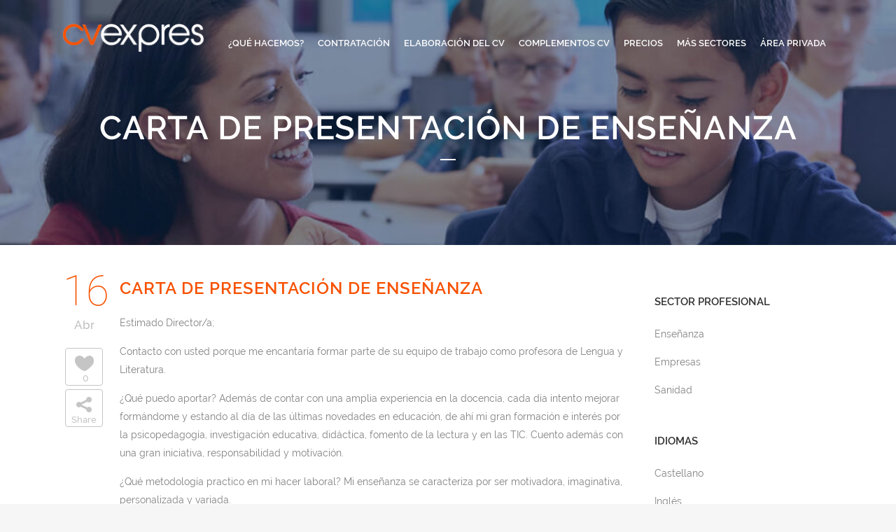

--- FILE ---
content_type: text/html; charset=UTF-8
request_url: https://www.cvexpres.com/cartas/carta-de-presentacion-de-ensenanza-3/
body_size: 24834
content:

<!DOCTYPE html>
<html lang="es" prefix="og: https://ogp.me/ns#">
<head>
    	<meta charset="UTF-8" />
	
				<meta name="viewport" content="width=device-width,initial-scale=1,user-scalable=no">
		
            
            
	<link rel="profile" href="http://gmpg.org/xfn/11" />
	<link rel="pingback" href="https://www.cvexpres.com/xmlrpc.php" />

	
<!-- Optimización en motores de búsqueda por Rank Math PRO -  https://rankmath.com/ -->
<title>Carta de presentación de enseñanza - CVExpres</title>
<meta name="description" content="Estimado Director/a;"/>
<meta name="robots" content="follow, index, max-snippet:-1, max-video-preview:-1, max-image-preview:large"/>
<link rel="canonical" href="https://www.cvexpres.com/cartas/carta-de-presentacion-de-ensenanza-3/" />
<meta property="og:locale" content="es_ES" />
<meta property="og:type" content="article" />
<meta property="og:title" content="Carta de presentación de enseñanza - CVExpres" />
<meta property="og:description" content="Estimado Director/a;" />
<meta property="og:url" content="https://www.cvexpres.com/cartas/carta-de-presentacion-de-ensenanza-3/" />
<meta property="og:site_name" content="CVExpres" />
<meta property="og:updated_time" content="2018-11-02T19:36:31+00:00" />
<meta property="og:image" content="https://www.cvexpres.com/wp-content/uploads/2017/04/carta-de-presentacion-de-enseñanza.jpg" />
<meta property="og:image:secure_url" content="https://www.cvexpres.com/wp-content/uploads/2017/04/carta-de-presentacion-de-enseñanza.jpg" />
<meta property="og:image:width" content="1024" />
<meta property="og:image:height" content="683" />
<meta property="og:image:alt" content="carta de presentacion de enseñanza, carta de presentacion de profesores, carta de presentacion ejemplo enseñanza, currículum profesores" />
<meta property="og:image:type" content="image/jpeg" />
<meta property="article:published_time" content="2017-04-16T08:33:34+00:00" />
<meta property="article:modified_time" content="2018-11-02T19:36:31+00:00" />
<meta name="twitter:card" content="summary_large_image" />
<meta name="twitter:title" content="Carta de presentación de enseñanza - CVExpres" />
<meta name="twitter:description" content="Estimado Director/a;" />
<meta name="twitter:image" content="https://www.cvexpres.com/wp-content/uploads/2017/04/carta-de-presentacion-de-enseñanza.jpg" />
<script type="application/ld+json" class="rank-math-schema-pro">{"@context":"https://schema.org","@graph":[{"@type":"Organization","@id":"https://www.cvexpres.com/#organization","name":"CVExpres","url":"https://www.cvexpres.com","email":"contactanos@cvexpres.com","contactPoint":[{"@type":"ContactPoint","telephone":"+34961 66787","contactType":"customer support"},{"@type":"ContactPoint","telephone":"+658906935","contactType":"technical support"}]},{"@type":"WebSite","@id":"https://www.cvexpres.com/#website","url":"https://www.cvexpres.com","name":"CVExpres","publisher":{"@id":"https://www.cvexpres.com/#organization"},"inLanguage":"es"},{"@type":"ImageObject","@id":"https://www.cvexpres.com/wp-content/uploads/2017/04/carta-de-presentacion-de-ensen\u0303anza.jpg","url":"https://www.cvexpres.com/wp-content/uploads/2017/04/carta-de-presentacion-de-ensen\u0303anza.jpg","width":"1024","height":"683","caption":"carta de presentacion de ense\u00f1anza, carta de presentacion de profesores, carta de presentacion ejemplo ense\u00f1anza, curr\u00edculum profesores","inLanguage":"es"},{"@type":"WebPage","@id":"https://www.cvexpres.com/cartas/carta-de-presentacion-de-ensenanza-3/#webpage","url":"https://www.cvexpres.com/cartas/carta-de-presentacion-de-ensenanza-3/","name":"Carta de presentaci\u00f3n de ense\u00f1anza - CVExpres","datePublished":"2017-04-16T08:33:34+00:00","dateModified":"2018-11-02T19:36:31+00:00","isPartOf":{"@id":"https://www.cvexpres.com/#website"},"primaryImageOfPage":{"@id":"https://www.cvexpres.com/wp-content/uploads/2017/04/carta-de-presentacion-de-ensen\u0303anza.jpg"},"inLanguage":"es"},{"@type":"Person","@id":"https://www.cvexpres.com/cartas/carta-de-presentacion-de-ensenanza-3/#author","name":"Natalia Ruiz","image":{"@type":"ImageObject","@id":"https://secure.gravatar.com/avatar/51a823b396d1fec1dab720a7fb47c28861a992f4e00fb7616fccce7554cd0cf1?s=96&amp;d=mm&amp;r=g","url":"https://secure.gravatar.com/avatar/51a823b396d1fec1dab720a7fb47c28861a992f4e00fb7616fccce7554cd0cf1?s=96&amp;d=mm&amp;r=g","caption":"Natalia Ruiz","inLanguage":"es"},"worksFor":{"@id":"https://www.cvexpres.com/#organization"}},{"@type":"Article","headline":"Carta de presentaci\u00f3n de ense\u00f1anza - CVExpres","datePublished":"2017-04-16T08:33:34+00:00","dateModified":"2018-11-02T19:36:31+00:00","author":{"@id":"https://www.cvexpres.com/cartas/carta-de-presentacion-de-ensenanza-3/#author","name":"Natalia Ruiz"},"publisher":{"@id":"https://www.cvexpres.com/#organization"},"description":"Estimado Director/a;","name":"Carta de presentaci\u00f3n de ense\u00f1anza - CVExpres","@id":"https://www.cvexpres.com/cartas/carta-de-presentacion-de-ensenanza-3/#richSnippet","isPartOf":{"@id":"https://www.cvexpres.com/cartas/carta-de-presentacion-de-ensenanza-3/#webpage"},"image":{"@id":"https://www.cvexpres.com/wp-content/uploads/2017/04/carta-de-presentacion-de-ensen\u0303anza.jpg"},"inLanguage":"es","mainEntityOfPage":{"@id":"https://www.cvexpres.com/cartas/carta-de-presentacion-de-ensenanza-3/#webpage"}}]}</script>
<!-- /Plugin Rank Math WordPress SEO -->

<link rel='dns-prefetch' href='//fonts.googleapis.com' />
<link rel="alternate" type="application/rss+xml" title="CVExpres &raquo; Feed" href="https://www.cvexpres.com/feed/" />
<link rel="alternate" type="application/rss+xml" title="CVExpres &raquo; Feed de los comentarios" href="https://www.cvexpres.com/comments/feed/" />
<script type="text/javascript" id="wpp-js" src="https://www.cvexpres.com/wp-content/plugins/wordpress-popular-posts/assets/js/wpp.js?ver=7.3.6" data-sampling="0" data-sampling-rate="100" data-api-url="https://www.cvexpres.com/wp-json/wordpress-popular-posts" data-post-id="15629" data-token="5a96fa555a" data-lang="0" data-debug="1"></script>
<link rel="alternate" type="application/rss+xml" title="CVExpres &raquo; Comentario Carta de presentación de enseñanza del feed" href="https://www.cvexpres.com/cartas/carta-de-presentacion-de-ensenanza-3/feed/" />
<link rel="alternate" title="oEmbed (JSON)" type="application/json+oembed" href="https://www.cvexpres.com/wp-json/oembed/1.0/embed?url=https%3A%2F%2Fwww.cvexpres.com%2Fcartas%2Fcarta-de-presentacion-de-ensenanza-3%2F" />
<link rel="alternate" title="oEmbed (XML)" type="text/xml+oembed" href="https://www.cvexpres.com/wp-json/oembed/1.0/embed?url=https%3A%2F%2Fwww.cvexpres.com%2Fcartas%2Fcarta-de-presentacion-de-ensenanza-3%2F&#038;format=xml" />
		
	<style id='wp-img-auto-sizes-contain-inline-css' type='text/css'>
img:is([sizes=auto i],[sizes^="auto," i]){contain-intrinsic-size:3000px 1500px}
/*# sourceURL=wp-img-auto-sizes-contain-inline-css */
</style>
<style id='wp-emoji-styles-inline-css' type='text/css'>

	img.wp-smiley, img.emoji {
		display: inline !important;
		border: none !important;
		box-shadow: none !important;
		height: 1em !important;
		width: 1em !important;
		margin: 0 0.07em !important;
		vertical-align: -0.1em !important;
		background: none !important;
		padding: 0 !important;
	}
/*# sourceURL=wp-emoji-styles-inline-css */
</style>
<style id='wp-block-library-inline-css' type='text/css'>
:root{--wp-block-synced-color:#7a00df;--wp-block-synced-color--rgb:122,0,223;--wp-bound-block-color:var(--wp-block-synced-color);--wp-editor-canvas-background:#ddd;--wp-admin-theme-color:#007cba;--wp-admin-theme-color--rgb:0,124,186;--wp-admin-theme-color-darker-10:#006ba1;--wp-admin-theme-color-darker-10--rgb:0,107,160.5;--wp-admin-theme-color-darker-20:#005a87;--wp-admin-theme-color-darker-20--rgb:0,90,135;--wp-admin-border-width-focus:2px}@media (min-resolution:192dpi){:root{--wp-admin-border-width-focus:1.5px}}.wp-element-button{cursor:pointer}:root .has-very-light-gray-background-color{background-color:#eee}:root .has-very-dark-gray-background-color{background-color:#313131}:root .has-very-light-gray-color{color:#eee}:root .has-very-dark-gray-color{color:#313131}:root .has-vivid-green-cyan-to-vivid-cyan-blue-gradient-background{background:linear-gradient(135deg,#00d084,#0693e3)}:root .has-purple-crush-gradient-background{background:linear-gradient(135deg,#34e2e4,#4721fb 50%,#ab1dfe)}:root .has-hazy-dawn-gradient-background{background:linear-gradient(135deg,#faaca8,#dad0ec)}:root .has-subdued-olive-gradient-background{background:linear-gradient(135deg,#fafae1,#67a671)}:root .has-atomic-cream-gradient-background{background:linear-gradient(135deg,#fdd79a,#004a59)}:root .has-nightshade-gradient-background{background:linear-gradient(135deg,#330968,#31cdcf)}:root .has-midnight-gradient-background{background:linear-gradient(135deg,#020381,#2874fc)}:root{--wp--preset--font-size--normal:16px;--wp--preset--font-size--huge:42px}.has-regular-font-size{font-size:1em}.has-larger-font-size{font-size:2.625em}.has-normal-font-size{font-size:var(--wp--preset--font-size--normal)}.has-huge-font-size{font-size:var(--wp--preset--font-size--huge)}.has-text-align-center{text-align:center}.has-text-align-left{text-align:left}.has-text-align-right{text-align:right}.has-fit-text{white-space:nowrap!important}#end-resizable-editor-section{display:none}.aligncenter{clear:both}.items-justified-left{justify-content:flex-start}.items-justified-center{justify-content:center}.items-justified-right{justify-content:flex-end}.items-justified-space-between{justify-content:space-between}.screen-reader-text{border:0;clip-path:inset(50%);height:1px;margin:-1px;overflow:hidden;padding:0;position:absolute;width:1px;word-wrap:normal!important}.screen-reader-text:focus{background-color:#ddd;clip-path:none;color:#444;display:block;font-size:1em;height:auto;left:5px;line-height:normal;padding:15px 23px 14px;text-decoration:none;top:5px;width:auto;z-index:100000}html :where(.has-border-color){border-style:solid}html :where([style*=border-top-color]){border-top-style:solid}html :where([style*=border-right-color]){border-right-style:solid}html :where([style*=border-bottom-color]){border-bottom-style:solid}html :where([style*=border-left-color]){border-left-style:solid}html :where([style*=border-width]){border-style:solid}html :where([style*=border-top-width]){border-top-style:solid}html :where([style*=border-right-width]){border-right-style:solid}html :where([style*=border-bottom-width]){border-bottom-style:solid}html :where([style*=border-left-width]){border-left-style:solid}html :where(img[class*=wp-image-]){height:auto;max-width:100%}:where(figure){margin:0 0 1em}html :where(.is-position-sticky){--wp-admin--admin-bar--position-offset:var(--wp-admin--admin-bar--height,0px)}@media screen and (max-width:600px){html :where(.is-position-sticky){--wp-admin--admin-bar--position-offset:0px}}

/*# sourceURL=wp-block-library-inline-css */
</style><style id='global-styles-inline-css' type='text/css'>
:root{--wp--preset--aspect-ratio--square: 1;--wp--preset--aspect-ratio--4-3: 4/3;--wp--preset--aspect-ratio--3-4: 3/4;--wp--preset--aspect-ratio--3-2: 3/2;--wp--preset--aspect-ratio--2-3: 2/3;--wp--preset--aspect-ratio--16-9: 16/9;--wp--preset--aspect-ratio--9-16: 9/16;--wp--preset--color--black: #000000;--wp--preset--color--cyan-bluish-gray: #abb8c3;--wp--preset--color--white: #ffffff;--wp--preset--color--pale-pink: #f78da7;--wp--preset--color--vivid-red: #cf2e2e;--wp--preset--color--luminous-vivid-orange: #ff6900;--wp--preset--color--luminous-vivid-amber: #fcb900;--wp--preset--color--light-green-cyan: #7bdcb5;--wp--preset--color--vivid-green-cyan: #00d084;--wp--preset--color--pale-cyan-blue: #8ed1fc;--wp--preset--color--vivid-cyan-blue: #0693e3;--wp--preset--color--vivid-purple: #9b51e0;--wp--preset--gradient--vivid-cyan-blue-to-vivid-purple: linear-gradient(135deg,rgb(6,147,227) 0%,rgb(155,81,224) 100%);--wp--preset--gradient--light-green-cyan-to-vivid-green-cyan: linear-gradient(135deg,rgb(122,220,180) 0%,rgb(0,208,130) 100%);--wp--preset--gradient--luminous-vivid-amber-to-luminous-vivid-orange: linear-gradient(135deg,rgb(252,185,0) 0%,rgb(255,105,0) 100%);--wp--preset--gradient--luminous-vivid-orange-to-vivid-red: linear-gradient(135deg,rgb(255,105,0) 0%,rgb(207,46,46) 100%);--wp--preset--gradient--very-light-gray-to-cyan-bluish-gray: linear-gradient(135deg,rgb(238,238,238) 0%,rgb(169,184,195) 100%);--wp--preset--gradient--cool-to-warm-spectrum: linear-gradient(135deg,rgb(74,234,220) 0%,rgb(151,120,209) 20%,rgb(207,42,186) 40%,rgb(238,44,130) 60%,rgb(251,105,98) 80%,rgb(254,248,76) 100%);--wp--preset--gradient--blush-light-purple: linear-gradient(135deg,rgb(255,206,236) 0%,rgb(152,150,240) 100%);--wp--preset--gradient--blush-bordeaux: linear-gradient(135deg,rgb(254,205,165) 0%,rgb(254,45,45) 50%,rgb(107,0,62) 100%);--wp--preset--gradient--luminous-dusk: linear-gradient(135deg,rgb(255,203,112) 0%,rgb(199,81,192) 50%,rgb(65,88,208) 100%);--wp--preset--gradient--pale-ocean: linear-gradient(135deg,rgb(255,245,203) 0%,rgb(182,227,212) 50%,rgb(51,167,181) 100%);--wp--preset--gradient--electric-grass: linear-gradient(135deg,rgb(202,248,128) 0%,rgb(113,206,126) 100%);--wp--preset--gradient--midnight: linear-gradient(135deg,rgb(2,3,129) 0%,rgb(40,116,252) 100%);--wp--preset--font-size--small: 13px;--wp--preset--font-size--medium: 20px;--wp--preset--font-size--large: 36px;--wp--preset--font-size--x-large: 42px;--wp--preset--spacing--20: 0.44rem;--wp--preset--spacing--30: 0.67rem;--wp--preset--spacing--40: 1rem;--wp--preset--spacing--50: 1.5rem;--wp--preset--spacing--60: 2.25rem;--wp--preset--spacing--70: 3.38rem;--wp--preset--spacing--80: 5.06rem;--wp--preset--shadow--natural: 6px 6px 9px rgba(0, 0, 0, 0.2);--wp--preset--shadow--deep: 12px 12px 50px rgba(0, 0, 0, 0.4);--wp--preset--shadow--sharp: 6px 6px 0px rgba(0, 0, 0, 0.2);--wp--preset--shadow--outlined: 6px 6px 0px -3px rgb(255, 255, 255), 6px 6px rgb(0, 0, 0);--wp--preset--shadow--crisp: 6px 6px 0px rgb(0, 0, 0);}:where(.is-layout-flex){gap: 0.5em;}:where(.is-layout-grid){gap: 0.5em;}body .is-layout-flex{display: flex;}.is-layout-flex{flex-wrap: wrap;align-items: center;}.is-layout-flex > :is(*, div){margin: 0;}body .is-layout-grid{display: grid;}.is-layout-grid > :is(*, div){margin: 0;}:where(.wp-block-columns.is-layout-flex){gap: 2em;}:where(.wp-block-columns.is-layout-grid){gap: 2em;}:where(.wp-block-post-template.is-layout-flex){gap: 1.25em;}:where(.wp-block-post-template.is-layout-grid){gap: 1.25em;}.has-black-color{color: var(--wp--preset--color--black) !important;}.has-cyan-bluish-gray-color{color: var(--wp--preset--color--cyan-bluish-gray) !important;}.has-white-color{color: var(--wp--preset--color--white) !important;}.has-pale-pink-color{color: var(--wp--preset--color--pale-pink) !important;}.has-vivid-red-color{color: var(--wp--preset--color--vivid-red) !important;}.has-luminous-vivid-orange-color{color: var(--wp--preset--color--luminous-vivid-orange) !important;}.has-luminous-vivid-amber-color{color: var(--wp--preset--color--luminous-vivid-amber) !important;}.has-light-green-cyan-color{color: var(--wp--preset--color--light-green-cyan) !important;}.has-vivid-green-cyan-color{color: var(--wp--preset--color--vivid-green-cyan) !important;}.has-pale-cyan-blue-color{color: var(--wp--preset--color--pale-cyan-blue) !important;}.has-vivid-cyan-blue-color{color: var(--wp--preset--color--vivid-cyan-blue) !important;}.has-vivid-purple-color{color: var(--wp--preset--color--vivid-purple) !important;}.has-black-background-color{background-color: var(--wp--preset--color--black) !important;}.has-cyan-bluish-gray-background-color{background-color: var(--wp--preset--color--cyan-bluish-gray) !important;}.has-white-background-color{background-color: var(--wp--preset--color--white) !important;}.has-pale-pink-background-color{background-color: var(--wp--preset--color--pale-pink) !important;}.has-vivid-red-background-color{background-color: var(--wp--preset--color--vivid-red) !important;}.has-luminous-vivid-orange-background-color{background-color: var(--wp--preset--color--luminous-vivid-orange) !important;}.has-luminous-vivid-amber-background-color{background-color: var(--wp--preset--color--luminous-vivid-amber) !important;}.has-light-green-cyan-background-color{background-color: var(--wp--preset--color--light-green-cyan) !important;}.has-vivid-green-cyan-background-color{background-color: var(--wp--preset--color--vivid-green-cyan) !important;}.has-pale-cyan-blue-background-color{background-color: var(--wp--preset--color--pale-cyan-blue) !important;}.has-vivid-cyan-blue-background-color{background-color: var(--wp--preset--color--vivid-cyan-blue) !important;}.has-vivid-purple-background-color{background-color: var(--wp--preset--color--vivid-purple) !important;}.has-black-border-color{border-color: var(--wp--preset--color--black) !important;}.has-cyan-bluish-gray-border-color{border-color: var(--wp--preset--color--cyan-bluish-gray) !important;}.has-white-border-color{border-color: var(--wp--preset--color--white) !important;}.has-pale-pink-border-color{border-color: var(--wp--preset--color--pale-pink) !important;}.has-vivid-red-border-color{border-color: var(--wp--preset--color--vivid-red) !important;}.has-luminous-vivid-orange-border-color{border-color: var(--wp--preset--color--luminous-vivid-orange) !important;}.has-luminous-vivid-amber-border-color{border-color: var(--wp--preset--color--luminous-vivid-amber) !important;}.has-light-green-cyan-border-color{border-color: var(--wp--preset--color--light-green-cyan) !important;}.has-vivid-green-cyan-border-color{border-color: var(--wp--preset--color--vivid-green-cyan) !important;}.has-pale-cyan-blue-border-color{border-color: var(--wp--preset--color--pale-cyan-blue) !important;}.has-vivid-cyan-blue-border-color{border-color: var(--wp--preset--color--vivid-cyan-blue) !important;}.has-vivid-purple-border-color{border-color: var(--wp--preset--color--vivid-purple) !important;}.has-vivid-cyan-blue-to-vivid-purple-gradient-background{background: var(--wp--preset--gradient--vivid-cyan-blue-to-vivid-purple) !important;}.has-light-green-cyan-to-vivid-green-cyan-gradient-background{background: var(--wp--preset--gradient--light-green-cyan-to-vivid-green-cyan) !important;}.has-luminous-vivid-amber-to-luminous-vivid-orange-gradient-background{background: var(--wp--preset--gradient--luminous-vivid-amber-to-luminous-vivid-orange) !important;}.has-luminous-vivid-orange-to-vivid-red-gradient-background{background: var(--wp--preset--gradient--luminous-vivid-orange-to-vivid-red) !important;}.has-very-light-gray-to-cyan-bluish-gray-gradient-background{background: var(--wp--preset--gradient--very-light-gray-to-cyan-bluish-gray) !important;}.has-cool-to-warm-spectrum-gradient-background{background: var(--wp--preset--gradient--cool-to-warm-spectrum) !important;}.has-blush-light-purple-gradient-background{background: var(--wp--preset--gradient--blush-light-purple) !important;}.has-blush-bordeaux-gradient-background{background: var(--wp--preset--gradient--blush-bordeaux) !important;}.has-luminous-dusk-gradient-background{background: var(--wp--preset--gradient--luminous-dusk) !important;}.has-pale-ocean-gradient-background{background: var(--wp--preset--gradient--pale-ocean) !important;}.has-electric-grass-gradient-background{background: var(--wp--preset--gradient--electric-grass) !important;}.has-midnight-gradient-background{background: var(--wp--preset--gradient--midnight) !important;}.has-small-font-size{font-size: var(--wp--preset--font-size--small) !important;}.has-medium-font-size{font-size: var(--wp--preset--font-size--medium) !important;}.has-large-font-size{font-size: var(--wp--preset--font-size--large) !important;}.has-x-large-font-size{font-size: var(--wp--preset--font-size--x-large) !important;}
/*# sourceURL=global-styles-inline-css */
</style>

<style id='classic-theme-styles-inline-css' type='text/css'>
/*! This file is auto-generated */
.wp-block-button__link{color:#fff;background-color:#32373c;border-radius:9999px;box-shadow:none;text-decoration:none;padding:calc(.667em + 2px) calc(1.333em + 2px);font-size:1.125em}.wp-block-file__button{background:#32373c;color:#fff;text-decoration:none}
/*# sourceURL=/wp-includes/css/classic-themes.min.css */
</style>
<link rel='stylesheet' id='inf-font-awesome-css' href='https://www.cvexpres.com/wp-content/plugins/blog-designer-pack/assets/css/font-awesome.min.css?ver=4.0.7' type='text/css' media='all' />
<link rel='stylesheet' id='owl-carousel-css' href='https://www.cvexpres.com/wp-content/plugins/blog-designer-pack/assets/css/owl.carousel.min.css?ver=4.0.7' type='text/css' media='all' />
<link rel='stylesheet' id='bdpp-public-style-css' href='https://www.cvexpres.com/wp-content/plugins/blog-designer-pack/assets/css/bdpp-public.min.css?ver=4.0.7' type='text/css' media='all' />
<link rel='stylesheet' id='contact-form-7-css' href='https://www.cvexpres.com/wp-content/plugins/contact-form-7/includes/css/styles.css?ver=6.1.4' type='text/css' media='all' />
<link rel='stylesheet' id='ublunlimitedgalleriescss-css' href='https://www.cvexpres.com/wp-content/plugins/ublug/assets/css/ublunlimitedgalleries.css?ver=6.9' type='text/css' media='all' />
<link rel='stylesheet' id='jquery.fancybox-1.3.4-css' href='https://www.cvexpres.com/wp-content/plugins/ublug/assets/fancybox/jquery.fancybox-1.3.4.css?ver=6.9' type='text/css' media='all' />
<link rel='stylesheet' id='mpopupcss-css' href='https://www.cvexpres.com/wp-content/plugins/ublug/assets/swipe/swipebox.css?ver=0.08174900%201768919585' type='text/css' media='all' />
<link rel='stylesheet' id='wphf-style-css' href='https://www.cvexpres.com/wp-content/plugins/wp-hooks-finder/assets/css/style.css?ver=6.9' type='text/css' media='all' />
<link rel='stylesheet' id='wpsw_social-icons-css' href='https://www.cvexpres.com/wp-content/plugins/wp-social-widget/assets/css/social-icons.css?ver=2.3.1' type='text/css' media='all' />
<link rel='stylesheet' id='wpsw_social-css-css' href='https://www.cvexpres.com/wp-content/plugins/wp-social-widget/assets/css/social-style.css?ver=2.3.1' type='text/css' media='all' />
<link rel='stylesheet' id='wordpress-popular-posts-css-css' href='https://www.cvexpres.com/wp-content/plugins/wordpress-popular-posts/assets/css/wpp.css?ver=7.3.6' type='text/css' media='all' />
<link rel='stylesheet' id='mediaelement-css' href='https://www.cvexpres.com/wp-includes/js/mediaelement/mediaelementplayer-legacy.min.css?ver=4.2.17' type='text/css' media='all' />
<link rel='stylesheet' id='wp-mediaelement-css' href='https://www.cvexpres.com/wp-includes/js/mediaelement/wp-mediaelement.min.css?ver=6.9' type='text/css' media='all' />
<link rel='stylesheet' id='bridge-default-style-css' href='https://www.cvexpres.com/wp-content/themes/bridge/style.css?ver=6.9' type='text/css' media='all' />
<link rel='stylesheet' id='bridge-qode-font_awesome-css' href='https://www.cvexpres.com/wp-content/themes/bridge/css/font-awesome/css/font-awesome.min.css?ver=6.9' type='text/css' media='all' />
<link rel='stylesheet' id='bridge-qode-font_elegant-css' href='https://www.cvexpres.com/wp-content/themes/bridge/css/elegant-icons/style.min.css?ver=6.9' type='text/css' media='all' />
<link rel='stylesheet' id='bridge-qode-linea_icons-css' href='https://www.cvexpres.com/wp-content/themes/bridge/css/linea-icons/style.css?ver=6.9' type='text/css' media='all' />
<link rel='stylesheet' id='bridge-qode-dripicons-css' href='https://www.cvexpres.com/wp-content/themes/bridge/css/dripicons/dripicons.css?ver=6.9' type='text/css' media='all' />
<link rel='stylesheet' id='bridge-qode-kiko-css' href='https://www.cvexpres.com/wp-content/themes/bridge/css/kiko/kiko-all.css?ver=6.9' type='text/css' media='all' />
<link rel='stylesheet' id='bridge-qode-font_awesome_5-css' href='https://www.cvexpres.com/wp-content/themes/bridge/css/font-awesome-5/css/font-awesome-5.min.css?ver=6.9' type='text/css' media='all' />
<link rel='stylesheet' id='bridge-stylesheet-css' href='https://www.cvexpres.com/wp-content/themes/bridge/css/stylesheet.min.css?ver=6.9' type='text/css' media='all' />
<style id='bridge-stylesheet-inline-css' type='text/css'>
   .postid-15629.disabled_footer_top .footer_top_holder, .postid-15629.disabled_footer_bottom .footer_bottom_holder { display: none;}


/*# sourceURL=bridge-stylesheet-inline-css */
</style>
<link rel='stylesheet' id='bridge-print-css' href='https://www.cvexpres.com/wp-content/themes/bridge/css/print.css?ver=6.9' type='text/css' media='all' />
<link rel='stylesheet' id='bridge-style-dynamic-css' href='https://www.cvexpres.com/wp-content/themes/bridge/css/style_dynamic.css?ver=1748128192' type='text/css' media='all' />
<link rel='stylesheet' id='bridge-responsive-css' href='https://www.cvexpres.com/wp-content/themes/bridge/css/responsive.min.css?ver=6.9' type='text/css' media='all' />
<link rel='stylesheet' id='bridge-style-dynamic-responsive-css' href='https://www.cvexpres.com/wp-content/themes/bridge/css/style_dynamic_responsive.css?ver=1748128192' type='text/css' media='all' />
<style id='bridge-style-dynamic-responsive-inline-css' type='text/css'>
footer .column1 {
position: relative;
top: -18px;
}
/*# sourceURL=bridge-style-dynamic-responsive-inline-css */
</style>
<link rel='stylesheet' id='js_composer_front-css' href='https://www.cvexpres.com/wp-content/plugins/js_composer/assets/css/js_composer.min.css?ver=8.6.1' type='text/css' media='all' />
<link rel='stylesheet' id='bridge-style-handle-google-fonts-css' href='https://fonts.googleapis.com/css?family=Raleway%3A100%2C200%2C300%2C400%2C500%2C600%2C700%2C800%2C900%2C100italic%2C300italic%2C400italic%2C700italic%7CRoboto%3A100%2C200%2C300%2C400%2C500%2C600%2C700%2C800%2C900%2C100italic%2C300italic%2C400italic%2C700italic&#038;subset=latin%2Clatin-ext&#038;ver=1.0.0' type='text/css' media='all' />
<link rel='stylesheet' id='bridge-core-dashboard-style-css' href='https://www.cvexpres.com/wp-content/plugins/bridge-core/modules/core-dashboard/assets/css/core-dashboard.min.css?ver=6.9' type='text/css' media='all' />
<link rel='stylesheet' id='childstyle-css' href='https://www.cvexpres.com/wp-content/themes/bridge-child/style.css?ver=6.9' type='text/css' media='all' />
<link rel='stylesheet' id='m-css-css' href='https://www.cvexpres.com/wp-content/themes/bridge-child/css/miracle.css?ver=09d19f63c1f691d5b8981a14af788fa5' type='text/css' media='all' />
<link rel='stylesheet' id='qode_quick_links_style-css' href='https://www.cvexpres.com/wp-content/plugins/qode-quick-links/assets/css/qode-quick-links.min.css?ver=6.9' type='text/css' media='all' />
<link rel='stylesheet' id='wp-paginate-css' href='https://www.cvexpres.com/wp-content/plugins/wp-paginate/css/wp-paginate.css?ver=2.2.4' type='text/css' media='screen' />
<script type="text/javascript" src="https://www.cvexpres.com/wp-content/plugins/enable-jquery-migrate-helper/js/jquery/jquery-1.12.4-wp.js?ver=1.12.4-wp" id="jquery-core-js"></script>
<script type="text/javascript" src="https://www.cvexpres.com/wp-content/plugins/enable-jquery-migrate-helper/js/jquery-migrate/jquery-migrate-1.4.1-wp.js?ver=1.4.1-wp" id="jquery-migrate-js"></script>
<script type="text/javascript" src="https://www.cvexpres.com/wp-content/plugins/ublug/assets/fancybox/jquery.fancybox-1.3.4.pack.js?ver=6.9" id="jquery.fancybox-1.3.4.pack-js"></script>
<script type="text/javascript" src="https://www.cvexpres.com/wp-content/plugins/ublug/assets/fancybox/jquery.easing-1.3.pack.js?ver=6.9" id="jquery.easing-1.3.pack-js"></script>
<script type="text/javascript" src="https://www.cvexpres.com/wp-content/plugins/ublug/assets/js/custom.js?ver=0.08174500%201768919585" id="ublunlimitedgalleriesjs-js"></script>
<script type="text/javascript" src="https://www.cvexpres.com/wp-content/plugins/ublug/assets/swipe/swipebox.js?ver=0.08175100%201768919585" id="mpopupjs-js"></script>
<script type="text/javascript" src="https://www.cvexpres.com/wp-content/plugins/ublug/assets/html5lightbox/html5lightbox.js?ver=0.08175200%201768919585" id="html5lightbox-js"></script>
<script type="text/javascript" src="https://www.cvexpres.com/wp-content/plugins/wonderplugin-video-embed/engine/wonderpluginvideoembed.js?ver=2.4" id="wonderplugin-videoembed-script-js"></script>
<script></script><link rel="https://api.w.org/" href="https://www.cvexpres.com/wp-json/" /><link rel="EditURI" type="application/rsd+xml" title="RSD" href="https://www.cvexpres.com/xmlrpc.php?rsd" />
<meta name="generator" content="WordPress 6.9" />
<link rel='shortlink' href='https://www.cvexpres.com/?p=15629' />
<!-- start Simple Custom CSS and JS -->
<script type="text/javascript">
// Verificar si es un dispositivo móvil
    if (/Mobi|Android/i.test(navigator.userAgent)) {
        // Obtener todos los elementos del menú
        var menuItems = document.querySelectorAll('#menu-menudoctumentacion .menu-item');

        // Iterar sobre cada elemento del menú y agregar un listener de click
        menuItems.forEach(function(item) {
            item.addEventListener('click', function() {
                // Ocultar todos los elementos del menú excepto el elemento clickeado
                menuItems.forEach(function(otherItem) {
                    if (otherItem !== item) {
                        otherItem.classList.remove('active');
                    }
                });

                // Toggle para mostrar u ocultar el contenido del elemento clickeado
                item.classList.toggle('active');
            });
        });
    }
</script>
<!-- end Simple Custom CSS and JS -->
<!-- start Simple Custom CSS and JS -->
<style type="text/css">
/* Añade aquí tu código CSS.

Por ejemplo:
.ejemplo {
    color: red;
}

Para mejorar tu conocimiento sobre CSS, echa un vistazo a https://www.w3schools.com/css/css_syntax.asp

Fin del comentario */ </style>
<!-- end Simple Custom CSS and JS -->
<!-- start Simple Custom CSS and JS -->
<style type="text/css">
.pagination {list-style-type: none}
.pagination > li {display: inline-table; width: 30px; border: 1px solid #DDD; margin-right: 10px;}
.pagination > li.active {font-weight: bold; color: red}
.title {max-height: 200px}
nav.main_menu ul li a, nav.main_menu>ul>li>h5 {padding:0 22px 0 10px;}
#nav-menu-item-1823 span {margin-left:5px}
.projects_holder.v2 .mix {width: 46%;margin: 0 15px 2%;}
.galeriacv-2 > article:nth-child(3n+1) {clear: inherit}
.contenidoGrande p, .contenidoGrande ul {font-size: 17px; line-height: 30px}
.contenidoGrande ul > li{margin-bottom: 10px}
.contenidoGrande .button {margin: 30px auto;}
.projects_holder article .portfolio_like {margin: 0;position: relative;}
.blog_holder article .post_image {display:none}
.projects_holder article .portfolio_description h5.carritobtn {text-align: right; padding: 0}
.projects_holder article .portfolio_like {float: right}
.botonCarrito {padding: 0; padding-left: 30px;}
.fgw {color: #FFF;display: table !important;padding: 4px;}
.projects_holder article .portfolio_description h6 {margin: 0; padding: 0}
.gridgal {width: 49%; display: inline-block; height: 35px}
.gridgal.izq {float:left;}
.gridgal.der {float: right;}
.gridgal.izq2 {float:left; width: 74%}
.gridgal.der2 {float: right; width: 24%}
.projects_holder article .portfolio_description h5 {margin: 6px 5px 0px}
.colorSel:first-child, .colorSel2:first-child {margin-left: 0px}
.projects_holder.v3 .mix {margin-bottom: 60px}

.icon_text_inner p {font-weight: 500}
.footer_top {padding-top: 30px}
.arealink {margin-left: 30px}
.content .container .container_inner.page_container_inner, .full_page_container_inner {padding: 0}
.projects_holder article .portfolio_description h5 {width: 70%}
.testimonial_author span.author_company_divider {display:none}
.testimonial_author span.author_company {font-size:12px; color: #999; display: block}
.m-filter {border: none; height: auto;border-radius:5px}
.m-filter > select {border: 1px solid #DDD;border-top-right-radius: 5px; border-bottom-right-radius: 5px;height: auto;}
.m-filter > span {min-width:10px}
#m-filter-all > input[type="submit"] {padding: 7px; border-radius:5px}
.gridgal.izq > h3, .q_list.circle ul>li, .q_list.number ul>li {font-family: 'Raleway', sans-serif; font-weight:500}
.contenidoCentrado {text-align:center}
.projects_holder article a.iconito2, .galcurriculum-online article a.preview{background: url(/wp-content/themes/bridge-child/css/img/web.png) no-repeat center}
.q_circles_holder .q_circle_inner2 img {width: 64px; margin: 0 auto}
.anchofix {max-width: 1100px; margin: 0 auto;}
.anchofix p, .anchofix ul>li {max-width: 1000px; text-align:justify}
.anchofix2 {padding-top: 30px !important}
.colorSel, .colorSel2 {width: 25px !important; height: 25px !important; border-radius: 0px !important}

.contenedor-tabla {width: 100%;margin: 0px auto;}
.embed-tabla {height: 0;width: 100%;padding-bottom: 70%;overflow: hidden;position: relative;}
.embed-tabla iframe {width: 100%;height: 100%;position: absolute;top: 0;left: 0;}

.logito {vertical-align: middle; margin: 0 5px}
.justificado {text-align:justify}
.quitapadtop {padding-top: 0px !important}

#menu-termcond {margin-top: 70px}
#menu-termcond li {margin-bottom: 15px; font-size: 17px}
#menu-termcond li.current_page_item a {font-weight: bold}
.q_accordion_holder.accordion .ui-accordion-header{text-transform:none}

.q_counter_holder span.counter {font-size:52px}
.txjustificado p, .txjustificado li {text-align:justify}
.paginasDocumentacion p {color: #303030 !important; text-align:justify}

.paginasDocumentacion {padding-top: 0px !important}
#bolitasDescuentos .q_circles_holder.three_columns .q_circle_inner {width: 100px; height: 100px}
#bolitasDescuentos .q_circles_holder .q_circle_text_holder .q_circle_text {text-align: center}
.paginasDocumentacion .qode_video_box .qode_video_image .qode_video_box_button_holder {top: 45%}
.paginasDocumentacion .qode_video_box .qode_video_image .qode_video_box_button {width: 60px; height: 60px}

.conTabla {border: 1px solid #F75100}
.thTabla {background: #F75100; text-align:center;}
.thTabla h3 {padding-top: 10px; padding-bottom: 10px; font-weight: bold; color: #FFF}
.rowTabla {border-bottom: 1px solid #DDD}
.colTabla {display: inline-block; padding: 10px auto}
.colTabla p {padding: 10px}
.colt1 {width: 200px;}
.colt1 p {padding-left: 20px;}
.colt2 p {padding-left: 30px;}
.colCenter {padding: 10px 20px; text-align:center}
.widget .tagcloud a::after {content: none;}

.title_subtitle_holder .separator.small {background-color: #FFF !important}
.wlike {display:none}
.separador {clear:both; margin: 20px 0;}
.politicas p, .politicas ul>li {text-align: justify;}
.politicas ul>li {padding-left: 20px;list-style-type: disclosure-closed;}
ul.novin>li {list-style-type: none !important;}
.qode-info-card {border: 1px solid #DDD}
.blog_holder .type-cartas .post_image {display:none}
.blog_holder .type-cartas:first-child {margin-top: 50px}
#rowgaleria {padding-top: 10px !important}
body > .content-wrapper {
  margin-top: 50px;
}

.qode-info-card{max-width: 345px;min-height: 355px;}
.qode-info-card .qode-info-card-text-holder{max-width:300px;min-height:215px;}

.blog_holder{margin-top:30px}
.mainGalleries{font-size:15px!important;width:auto!important;border:none!important}
.projects_holder article a.cvonline{background-image:url("/images/link-white.png");background-size:32px}

.resaltado a>span{font-size:15px!important;color:#FBFF49!important}
nav.main_menu > ul > li.resaltado > a {color: #4e4e56}
header.scrolled nav.main_menu>ul>li.resaltado>a>span:not(.plus){color:#4e4e56!important;}
nav.main_menu>ul>li.resaltado>a>span:hover, header.scrolled nav.main_menu>ul>li.resaltado>a>span:hover,.postblog h2{color:#F75100!important;}
nav.mobile_menu>ul>li.resaltado>a>span {color:#4e4e56!important}
nav.mobile_menu {margin-top: 85px;border:1px solid #DDD}
nav.mobile_menu ul li {text-align:center}
.blog_holder article .post_text h2 {margin:0!important}
.blog_holder article.type-cartas .post_text h2 {margin-bottom:20px!important}
article.type-cartas .blog_share.m .social_share_title {padding:20px 0 0}
article.type-cartas .post_info .blog_share {margin:5px auto 0}
.feature_holder_icons span.portfolio_like {display:none}

.testimonial_text_holder {min-height:300px}
.oculto-amp{display:none}
.content a {color: #f75100}
.m-content-slider a, .qode-qbutton-main-color span {color: #FFF}
.q_elements_item_content {padding: 0 0 0 9.8%}
.boxed .section .section_inner, .grid_section .section_inner {padding-bottom:40px}
.aboutus .q_elements_item_content {padding: 0 !important}

.fechablog {padding: 10px; border: 2px solid #DDD; display: inline-block; border-bottom:none} .postblog {border: 2px solid #DDD; padding: 20px} .post_more .qbutton {border: 2px solid #f75100}
.blog_holder article {margin-bottom:20px}
@media screen and (max-width:480px) {.wpb_wrapper .q_font_awsome_icon_square.pull-center, .wpb_wrapper .q_font_awsome_icon_stack.pull-center {display:block;margin-top: 25px !important;}}
.galeriacv-3.projects_holder article a.preview{ background-image: url(/wp-content/themes/bridge-child/css/img/play-icon.png); }
.gall3 article a.preview, .gall5 article a.preview, .gall7 article a.preview, .gall17 article a.preview, .gall13 article a.preview, .gall14 article a.preview {display: none;}</style>
<!-- end Simple Custom CSS and JS -->
<!-- start Simple Custom CSS and JS -->
<!-- Añade código HTML a la cabecera o pie de página.

Por ejemplo, puedes usar el siguiente código para cargar la biblioteca jQuery desde la CDN de Google:
<script src="https://ajax.googleapis.com/ajax/libs/jquery/3.4.1/jquery.min.js"></script>

o el siguiente para cargar la biblioteca Bootstrap desde MaxCDN:
<link rel="stylesheet" href="https://stackpath.bootstrapcdn.com/bootstrap/4.3.1/css/bootstrap.min.css" integrity="sha384-ggOyR0iXCbMQv3Xipma34MD+dH/1fQ784/j6cY/iJTQUOhcWr7x9JvoRxT2MZw1T" crossorigin="anonymous">

-- Fin del comentario --> 
<link rel="alternate" href="https://www.cvexpres.com/" hreflang="es-es" />
<link rel="alternate" href="https://www.cvexpres.com/teaching-jobs-schools" hreflang="en-us" />
<!--
<script>
!function (w, d, t) {
  w.TiktokAnalyticsObject=t;var ttq=w[t]=w[t]||[];ttq.methods=["page","track","identify","instances","debug","on","off","once","ready","alias","group","enableCookie","disableCookie"],ttq.setAndDefer=function(t,e){t[e]=function(){t.push([e].concat(Array.prototype.slice.call(arguments,0)))}};for(var i=0;i<ttq.methods.length;i++)ttq.setAndDefer(ttq,ttq.methods[i]);ttq.instance=function(t){for(var e=ttq._i[t]||[],n=0;n<ttq.methods.length;n++)ttq.setAndDefer(e,ttq.methods[n]);return e},ttq.load=function(e,n){var i="https://analytics.tiktok.com/i18n/pixel/events.js";ttq._i=ttq._i||{},ttq._i[e]=[],ttq._i[e]._u=i,ttq._t=ttq._t||{},ttq._t[e]=+new Date,ttq._o=ttq._o||{},ttq._o[e]=n||{};var o=document.createElement("script");o.type="text/javascript",o.async=!0,o.src=i+"?sdkid="+e+"&lib="+t;var a=document.getElementsByTagName("script")[0];a.parentNode.insertBefore(o,a)};

  ttq.load('CHHFDH3C77UFR1FA8LJG');
  ttq.page();
}(window, document, 'ttq');
</script>-->
<!-- end Simple Custom CSS and JS -->

		<script>
		(function(h,o,t,j,a,r){
			h.hj=h.hj||function(){(h.hj.q=h.hj.q||[]).push(arguments)};
			h._hjSettings={hjid:2204916,hjsv:5};
			a=o.getElementsByTagName('head')[0];
			r=o.createElement('script');r.async=1;
			r.src=t+h._hjSettings.hjid+j+h._hjSettings.hjsv;
			a.appendChild(r);
		})(window,document,'//static.hotjar.com/c/hotjar-','.js?sv=');
		</script>
		            <style id="wpp-loading-animation-styles">@-webkit-keyframes bgslide{from{background-position-x:0}to{background-position-x:-200%}}@keyframes bgslide{from{background-position-x:0}to{background-position-x:-200%}}.wpp-widget-block-placeholder,.wpp-shortcode-placeholder{margin:0 auto;width:60px;height:3px;background:#dd3737;background:linear-gradient(90deg,#dd3737 0%,#571313 10%,#dd3737 100%);background-size:200% auto;border-radius:3px;-webkit-animation:bgslide 1s infinite linear;animation:bgslide 1s infinite linear}</style>
            <meta name="generator" content="Powered by WPBakery Page Builder - drag and drop page builder for WordPress."/>
<link rel="icon" href="https://www.cvexpres.com/wp-content/uploads/2018/10/icon-cv2.png" sizes="32x32" />
<link rel="icon" href="https://www.cvexpres.com/wp-content/uploads/2018/10/icon-cv2.png" sizes="192x192" />
<link rel="apple-touch-icon" href="https://www.cvexpres.com/wp-content/uploads/2018/10/icon-cv2.png" />
<meta name="msapplication-TileImage" content="https://www.cvexpres.com/wp-content/uploads/2018/10/icon-cv2.png" />
		<style type="text/css" id="wp-custom-css">
			nav.mobile_menu li ul li a>span {
    color: black !important;
}
@media only screen and (max-width: 767px) and (pointer: coarse) {
    #movil {display: block;}
	.title_outer.title_without_animation{ height: 88px !important;}
	.title.title_size_large h1{margin-top: -1VH !important;}

	.title .not_responsive{
		height: 2vw;
	}
.title_outer.title_without_animation {
    height: 100px !important;
    width: 101%;
}
	.subtitle, .title h1{
    color: white !important;
		animation-fill-mode
}
	.subtitle{display:none;}
	
	.content .container .container_inner.page_container_inner, .full_page_container_inner{margin-top: 2vh;}
	#nav_menu-29{display:none !important}
	aside .widget {
    margin: 0px 0 -23px;
}
	
	#titulocomunidad{margin: 1vh !important;}

	}

@media screen and (max-width: 420px){.title_subtitle_holder_inner .subtitle {
    color: white !important;
	  margin-top: 4vw !important;
		display:none;
	}
	.title.title_size_large h1 {
    margin-top: 9VH !important;
}
	.content .container .container_inner.page_container_inner, .full_page_container_inner{margin-top: 2vh;}
	
	
}
@media only screen and (min-width: 768px) {
	#nav_menu-229{display:none !important;}

}
/*
@media (max-width: 768px) {
	#btnresponsive,#iconos {margin-top: 0vh !important}


}
*/
@media (max-width: 768px) {
    #responsivo h1 {margin-top: -22vh !important;}

	
}

.wp-post-author .wp-post-author-meta-bio, .wpp-notice{display: none;}
/*
#swipebox-overlay{display: none;}
*/

.header_bottom.header_bottom {
	padding: 12px 45px;}

header:not(.centered_logo) .q_logo img{margin-top: 12px;}

.title.title_size_large.position_center.has_background.lazyloaded,.parallax_section_holder.amp-not-show.lazyloaded{
	background-size: cover !important;
}

.title.title_size_large.position_center.has_background{
	background-size: cover !important;
}
#muro{
	background-size: cover !important;
}
/*comentarios blog*/
.comment_holder{display: none;}

/*tablas de entradas de block*/
tr[aria-rowindex="1"],
tr[aria-rowindex="3"] {
    color: #ffffff !important;
}
		</style>
		<noscript><style> .wpb_animate_when_almost_visible { opacity: 1; }</style></noscript>        
        <!-- Start of LiveChat (www.livechatinc.com) code -->
<script type="text/javascript">
window.__lc=window.__lc || {};
window.__lc.license=9451915;
//(function(){var lc=document.createElement('script');lc.type='text/javascript';lc.async=true;lc.src=('https:'==document.location.protocol ? 'https://':'http://') + 'cdn.livechatinc.com/tracking.js';var s=document.getElementsByTagName('script')[0];s.parentNode.insertBefore(lc,s)})();
function waitForjQueryLC(){if(typeof window.jQuery !== "undefined"){
 (function($){
  $(document).ready(function(){window.lcInited=false;
   $(window).scroll(function(){if(window.lcInited)return;
    if($(window).scrollTop()>6){console.log("load livechat");window.lcInited=true;
     jQuery.getScript('https://cdn.livechatinc.com/tracking.js');
    }
   }) // END ll
  })
 }(window.jQuery||window.$))
}else setTimeout(waitForjQueryLC,240)
}
waitForjQueryLC()
</script>
<!-- End of LiveChat code -->

<!-- Facebook Pixel Code -->
<script>
  !function(f,b,e,v,n,t,s)
  {if(f.fbq)return;n=f.fbq=function(){n.callMethod?
  n.callMethod.apply(n,arguments):n.queue.push(arguments)};
  if(!f._fbq)f._fbq=n;n.push=n;n.loaded=!0;n.version='2.0';
  n.queue=[];t=b.createElement(e);t.async=!0;
  t.src=v;s=b.getElementsByTagName(e)[0];
  s.parentNode.insertBefore(t,s)}(window, document,'script',
  'https://connect.facebook.net/en_US/fbevents.js');
  fbq('init', '688616147943585');
  fbq('track', 'PageView');
fbq('track', 'Purchase', {
  value: final_price_without_currency,
  currency: 'EUR'
});	
	
</script>
<noscript><img height="1" width="1" style="display:none"
  src="https://www.facebook.com/tr?id=688616147943585&ev=PageView&noscript=1"
/></noscript>
<!-- End Facebook Pixel Code -->

<!-- Global site tag (gtag.js) - Google Analytics -->
<script async src="https://www.googletagmanager.com/gtag/js?id=UA-47941700-1"></script>
<script>
  window.dataLayer = window.dataLayer || [];
  function gtag(){dataLayer.push(arguments);}
  gtag('js', new Date());

  gtag('config', 'UA-47941700-1');
</script>

<script type="text/javascript">
    setTimeout(() => { document.getElementById('css-preload').style.display = 'none'; } , 500)
    
</script>

<style>
    /*LOADING*/
    .preloader { width: 100%; height: 100%; top: 0; position: fixed; z-index: 99999; background: rgba(255,255,255,1); }
    .loader, .loader__figure { position: absolute; top: 50%; left: 50%; -webkit-transform: translate(-50%,-50%); -moz-transform: translate(-50%,-50%); -ms-transform: translate(-50%,-50%); -o-transform: translate(-50%,-50%); transform: translate(-50%,-50%); }
    .loader { overflow: visible; padding-top: 2em; height: 0; width: 2em; }
    .loader, .loader__figure { position: absolute; top: 50%; left: 50%; -webkit-transform: translate(-50%,-50%); -moz-transform: translate(-50%,-50%); -ms-transform: translate(-50%,-50%); -o-transform: translate(-50%,-50%); transform: translate(-50%,-50%); }
    .loader__figure { height: 0; width: 0; box-sizing: border-box; border: 0 solid #f75100; border-radius: 50%; -webkit-animation: loader-figure 1.15s infinite cubic-bezier(.215,.61,.355,1); -moz-animation: loader-figure 1.15s infinite cubic-bezier(.215,.61,.355,1); animation: loader-figure 1.15s infinite cubic-bezier(.215,.61,.355,1); }
    @-webkit-keyframes loader-figure {
      0% { height: 0; width: 0; background-color: #f75100; }
      29% { background-color: #f75100; }
      30% { height: 2em; width: 2em; background-color: transparent; border-width: 1em; opacity: 1; }
      100% { height: 2em; width: 2em; border-width: 0; opacity: 0; background-color: transparent; } 
    }

    @-moz-keyframes loader-figure {
      0% { height: 0; width: 0; background-color: #f75100; }
      29% { background-color: #f75100; }
      30% { height: 2em; width: 2em; background-color: transparent; border-width: 1em; opacity: 1; }
      100% { height: 2em; width: 2em; border-width: 0; opacity: 0; background-color: transparent; } 
    }

    @keyframes loader-figure {
      0% { height: 0; width: 0; background-color: #f75100; }
      29% { background-color: #f75100; }
      30% { height: 2em; width: 2em; background-color: transparent; border-width: 1em; opacity: 1; }
      100% { height: 2em; width: 2em; border-width: 0; opacity: 0; background-color: transparent; } 
    }

    @keyframes fadein {
        from { opacity: 0; }
        to   { opacity: 1; }
    }

    /* Firefox < 16 */
    @-moz-keyframes fadein {
        from { opacity: 0; }
        to   { opacity: 1; }
    }

    /* Safari, Chrome and Opera > 12.1 */
    @-webkit-keyframes fadein {
        from { opacity: 0; }
        to   { opacity: 1; }
    }

    /* Internet Explorer */
    @-ms-keyframes fadein {
        from { opacity: 0; }
        to   { opacity: 1; }
    }
</style>
        
</head>

<body class="wp-singular cartas-template-default single single-cartas postid-15629 wp-theme-bridge wp-child-theme-bridge-child bridge-core-3.0.1 qode-quick-links-1.0  qode_grid_1300 qode-child-theme-ver-1.0.0 qode-theme-ver-28.7 qode-theme-bridge qode_header_in_grid wpb-js-composer js-comp-ver-8.6.1 vc_responsive" itemscope itemtype="http://schema.org/WebPage">
    <div id="css-preload" class="preloader">
        <div class="loader">
          <div class="loader__figure"></div>
        </div>
      </div>

    
	<div class="ajax_loader"><div class="ajax_loader_1"><div class="pulse"></div></div></div>
	
<div class="wrapper">
	<div class="wrapper_inner">

    
		<!-- Google Analytics start -->
				<!-- Google Analytics end -->

		
	<header class=" scroll_header_top_area dark fixed transparent scrolled_not_transparent page_header">
	<div class="header_inner clearfix">
				<div class="header_top_bottom_holder">
			
			<div class="header_bottom clearfix" style=' background-color:rgba(255, 255, 255, 0.0);' >
								<div class="container">
					<div class="container_inner clearfix">
																				<div class="header_inner_left">
																	<div class="mobile_menu_button">
		<span>
			<i class="qode_icon_font_awesome fa fa-bars " ></i>		</span>
	</div>
								<div class="logo_wrapper" >
	<div class="q_logo">
		<a itemprop="url" href="https://www.cvexpres.com/" >
             <img width="410" height="81" itemprop="image" class="normal" src="https://www.cvexpres.com/wp-content/uploads/2023/08/cvexpres-curriculum-colegios.png" alt="Logo"> 			 <img width="410" height="81" itemprop="image" class="light" src="https://www.cvexpres.com/wp-content/uploads/2018/10/cvexpres18white.png" alt="Logo"/> 			 <img width="410" height="81" itemprop="image" class="dark" src="https://www.cvexpres.com/wp-content/uploads/2018/10/cvexpres18white.png" alt="Logo"/> 			 <img width="410" height="81" itemprop="image" class="sticky" src="https://www.cvexpres.com/wp-content/uploads/2020/03/cvexpres-curriculum-colegios.png" alt="Logo"/> 			 <img width="410" height="81" itemprop="image" class="mobile" src="https://www.cvexpres.com/wp-content/uploads/2018/10/cvexpres18white.png" alt="Logo"/> 					</a>
	</div>
	</div>															</div>
															<div class="header_inner_right">
									<div class="side_menu_button_wrapper right">
																														<div class="side_menu_button">
																																	
										</div>
									</div>
								</div>
							
							
							<nav class="main_menu drop_down right">
								<ul id="menu-mobile-amp" class=""><li id="nav-menu-item-23418" class="menu-item menu-item-type-post_type menu-item-object-page  narrow"><a href="https://www.cvexpres.com/trabajo-en-colegios.html" class=""><i class="menu_icon blank fa"></i><span>¿QUÉ HACEMOS?</span><span class="plus"></span></a></li>
<li id="nav-menu-item-20560" class="menu-item menu-item-type-custom menu-item-object-custom  narrow"><a href="https://www.cvexpres.com/contratacion/" class=""><i class="menu_icon blank fa"></i><span>CONTRATACIÓN</span><span class="plus"></span></a></li>
<li id="nav-menu-item-23419" class="menu-item menu-item-type-custom menu-item-object-custom menu-item-has-children  has_sub narrow"><a href="#" class="" target="_blank" rel="nofollow"><i class="menu_icon blank fa"></i><span>ELABORACIÓN DEL CV</span><span class="plus"></span></a>
<div class="second"><div class="inner"><ul>
	<li id="nav-menu-item-20561" class="menu-item menu-item-type-post_type menu-item-object-page "><a href="https://www.cvexpres.com/plantillas-de-curriculum-profesor.html" class=""><i class="menu_icon blank fa"></i><span>CURRICULUM EN WORD</span><span class="plus"></span></a></li>
	<li id="nav-menu-item-25027" class="menu-item menu-item-type-post_type menu-item-object-page "><a href="https://www.cvexpres.com/videocurriculum-profesor.html" class=""><i class="menu_icon blank fa"></i><span>VIDEOCURRICULUM</span><span class="plus"></span></a></li>
	<li id="nav-menu-item-23421" class="menu-item menu-item-type-post_type menu-item-object-page "><a href="https://www.cvexpres.com/cvonline-profesor.html" class=""><i class="menu_icon blank fa"></i><span>CV ONLINE</span><span class="plus"></span></a></li>
	<li id="nav-menu-item-25028" class="menu-item menu-item-type-post_type menu-item-object-page "><a href="https://www.cvexpres.com/perfil-linkedin.html" class=""><i class="menu_icon blank fa"></i><span>PERFIL LINKEDIN</span><span class="plus"></span></a></li>
</ul></div></div>
</li>
<li id="nav-menu-item-25029" class="menu-item menu-item-type-custom menu-item-object-custom menu-item-has-children  has_sub narrow"><a href="#" class="" target="_blank" rel="nofollow"><i class="menu_icon blank fa"></i><span>COMPLEMENTOS CV</span><span class="plus"></span></a>
<div class="second"><div class="inner"><ul>
	<li id="nav-menu-item-25030" class="menu-item menu-item-type-post_type menu-item-object-page "><a href="https://www.cvexpres.com/traducciones-curriculum.html" class=""><i class="menu_icon blank fa"></i><span>TRADUCCIONES</span><span class="plus"></span></a></li>
	<li id="nav-menu-item-25031" class="menu-item menu-item-type-post_type menu-item-object-page "><a href="https://www.cvexpres.com/actualizaciones-curriculum.html" class=""><i class="menu_icon blank fa"></i><span>ACTUALIZACIONES</span><span class="plus"></span></a></li>
	<li id="nav-menu-item-25032" class="menu-item menu-item-type-custom menu-item-object-custom "><a href="https://www.cvexpres.com/ejemplos-cartas-de-presentacion-profesores.html" class=""><i class="menu_icon blank fa"></i><span>CARTAS DE PRESENTACIÓN</span><span class="plus"></span></a></li>
</ul></div></div>
</li>
<li id="nav-menu-item-25040" class="menu-item menu-item-type-post_type menu-item-object-page  narrow"><a href="https://www.cvexpres.com/vacantes-colegios-concertados.html" class=""><i class="menu_icon blank fa"></i><span>PRECIOS</span><span class="plus"></span></a></li>
<li id="nav-menu-item-25041" class="menu-item menu-item-type-custom menu-item-object-custom menu-item-has-children  has_sub narrow"><a href="#" class="" target="_blank" rel="nofollow"><i class="menu_icon blank fa"></i><span>MÁS SECTORES</span><span class="plus"></span></a>
<div class="second"><div class="inner"><ul>
	<li id="nav-menu-item-25042" class="menu-item menu-item-type-custom menu-item-object-custom "><a href="/enviar-curriculum-principales-empresas/" class=""><i class="menu_icon blank fa"></i><span>PRINCIPALES EMPRESAS</span><span class="plus"></span></a></li>
	<li id="nav-menu-item-25043" class="menu-item menu-item-type-custom menu-item-object-custom "><a href="https://www.sanidadexpress.com/contratacion/" class="" target="_blank" rel="nofollow"><i class="menu_icon blank fa"></i><span>SECTOR SANIDAD</span><span class="plus"></span></a></li>
</ul></div></div>
</li>
<li id="nav-menu-item-20563" class="menu-item menu-item-type-custom menu-item-object-custom  narrow"><a href="https://www.cvexpres.com/base/clientela/login.php" class=""><i class="menu_icon blank fa"></i><span>ÁREA PRIVADA</span><span class="plus"></span></a></li>
</ul>							</nav>
														<nav class="mobile_menu">
	<ul id="menu-mobile-amp-1" class=""><li id="mobile-menu-item-23418" class="menu-item menu-item-type-post_type menu-item-object-page "><a href="https://www.cvexpres.com/trabajo-en-colegios.html" class=""><span>¿QUÉ HACEMOS?</span></a><span class="mobile_arrow"><i class="fa fa-angle-right"></i><i class="fa fa-angle-down"></i></span></li>
<li id="mobile-menu-item-20560" class="menu-item menu-item-type-custom menu-item-object-custom "><a href="https://www.cvexpres.com/contratacion/" class=""><span>CONTRATACIÓN</span></a><span class="mobile_arrow"><i class="fa fa-angle-right"></i><i class="fa fa-angle-down"></i></span></li>
<li id="mobile-menu-item-23419" class="menu-item menu-item-type-custom menu-item-object-custom menu-item-has-children  has_sub"><a href="#" class="" target="_blank" rel="nofollow"><span>ELABORACIÓN DEL CV</span></a><span class="mobile_arrow"><i class="fa fa-angle-right"></i><i class="fa fa-angle-down"></i></span>
<ul class="sub_menu">
	<li id="mobile-menu-item-20561" class="menu-item menu-item-type-post_type menu-item-object-page "><a href="https://www.cvexpres.com/plantillas-de-curriculum-profesor.html" class=""><span>CURRICULUM EN WORD</span></a><span class="mobile_arrow"><i class="fa fa-angle-right"></i><i class="fa fa-angle-down"></i></span></li>
	<li id="mobile-menu-item-25027" class="menu-item menu-item-type-post_type menu-item-object-page "><a href="https://www.cvexpres.com/videocurriculum-profesor.html" class=""><span>VIDEOCURRICULUM</span></a><span class="mobile_arrow"><i class="fa fa-angle-right"></i><i class="fa fa-angle-down"></i></span></li>
	<li id="mobile-menu-item-23421" class="menu-item menu-item-type-post_type menu-item-object-page "><a href="https://www.cvexpres.com/cvonline-profesor.html" class=""><span>CV ONLINE</span></a><span class="mobile_arrow"><i class="fa fa-angle-right"></i><i class="fa fa-angle-down"></i></span></li>
	<li id="mobile-menu-item-25028" class="menu-item menu-item-type-post_type menu-item-object-page "><a href="https://www.cvexpres.com/perfil-linkedin.html" class=""><span>PERFIL LINKEDIN</span></a><span class="mobile_arrow"><i class="fa fa-angle-right"></i><i class="fa fa-angle-down"></i></span></li>
</ul>
</li>
<li id="mobile-menu-item-25029" class="menu-item menu-item-type-custom menu-item-object-custom menu-item-has-children  has_sub"><a href="#" class="" target="_blank" rel="nofollow"><span>COMPLEMENTOS CV</span></a><span class="mobile_arrow"><i class="fa fa-angle-right"></i><i class="fa fa-angle-down"></i></span>
<ul class="sub_menu">
	<li id="mobile-menu-item-25030" class="menu-item menu-item-type-post_type menu-item-object-page "><a href="https://www.cvexpres.com/traducciones-curriculum.html" class=""><span>TRADUCCIONES</span></a><span class="mobile_arrow"><i class="fa fa-angle-right"></i><i class="fa fa-angle-down"></i></span></li>
	<li id="mobile-menu-item-25031" class="menu-item menu-item-type-post_type menu-item-object-page "><a href="https://www.cvexpres.com/actualizaciones-curriculum.html" class=""><span>ACTUALIZACIONES</span></a><span class="mobile_arrow"><i class="fa fa-angle-right"></i><i class="fa fa-angle-down"></i></span></li>
	<li id="mobile-menu-item-25032" class="menu-item menu-item-type-custom menu-item-object-custom "><a href="https://www.cvexpres.com/ejemplos-cartas-de-presentacion-profesores.html" class=""><span>CARTAS DE PRESENTACIÓN</span></a><span class="mobile_arrow"><i class="fa fa-angle-right"></i><i class="fa fa-angle-down"></i></span></li>
</ul>
</li>
<li id="mobile-menu-item-25040" class="menu-item menu-item-type-post_type menu-item-object-page "><a href="https://www.cvexpres.com/vacantes-colegios-concertados.html" class=""><span>PRECIOS</span></a><span class="mobile_arrow"><i class="fa fa-angle-right"></i><i class="fa fa-angle-down"></i></span></li>
<li id="mobile-menu-item-25041" class="menu-item menu-item-type-custom menu-item-object-custom menu-item-has-children  has_sub"><a href="#" class="" target="_blank" rel="nofollow"><span>MÁS SECTORES</span></a><span class="mobile_arrow"><i class="fa fa-angle-right"></i><i class="fa fa-angle-down"></i></span>
<ul class="sub_menu">
	<li id="mobile-menu-item-25042" class="menu-item menu-item-type-custom menu-item-object-custom "><a href="/enviar-curriculum-principales-empresas/" class=""><span>PRINCIPALES EMPRESAS</span></a><span class="mobile_arrow"><i class="fa fa-angle-right"></i><i class="fa fa-angle-down"></i></span></li>
	<li id="mobile-menu-item-25043" class="menu-item menu-item-type-custom menu-item-object-custom "><a href="https://www.sanidadexpress.com/contratacion/" class="" target="_blank" rel="nofollow"><span>SECTOR SANIDAD</span></a><span class="mobile_arrow"><i class="fa fa-angle-right"></i><i class="fa fa-angle-down"></i></span></li>
</ul>
</li>
<li id="mobile-menu-item-20563" class="menu-item menu-item-type-custom menu-item-object-custom "><a href="https://www.cvexpres.com/base/clientela/login.php" class=""><span>ÁREA PRIVADA</span></a><span class="mobile_arrow"><i class="fa fa-angle-right"></i><i class="fa fa-angle-down"></i></span></li>
</ul></nav>																				</div>
					</div>
									</div>
			</div>
		</div>
</header>	<a id="back_to_top" href="#">
        <span class="fa-stack">
            <i class="qode_icon_font_awesome fa fa-arrow-up " ></i>        </span>
	</a>
	
	
    
    	
    
    <div class="content ">
        <div class="content_inner  ">
    

		<div class="title_outer title_without_animation"    data-height="350">
		<div class="title title_size_large  position_center  has_background" style="background-size:1100px auto;background-image:url(https://www.cvexpres.com/wp-content/uploads/2018/03/enviar-el-curriculum-a-los-colegios-privados-de-La-Rioja.jpg);height:350px;">
			<div class="image not_responsive"><img width="1100" height="256" itemprop="image" src="https://www.cvexpres.com/wp-content/uploads/2018/03/enviar-el-curriculum-a-los-colegios-privados-de-La-Rioja.jpg" alt="&nbsp;" /> </div>
										<div class="title_holder"  style="padding-top:43px;height:307px;">
					<div class="container">
						<div class="container_inner clearfix">
								<div class="title_subtitle_holder" >
                                                                									<div class="title_subtitle_holder_inner">
																										<h1 ><span>Carta de presentación de enseñanza</span></h1>
																			<span class="separator small center"  ></span>
																	
																																			</div>
								                                                            </div>
						</div>
					</div>
				</div>
								</div>
			</div>
										<div class="container">
														<div class="container_inner default_template_holder" >
																
							<div class="two_columns_75_25 background_color_sidebar grid2 clearfix">
								<div class="column1">
											
									<div class="column_inner">
                                                                            
                                                                            <div class="blog_single_miracle blog_single blog_holder" >
													<article id="post-15629" class="post-15629 cartas type-cartas status-publish has-post-thumbnail hentry categoria-castellano categoria-ensenanza carta_tag-con-experiencia-docente carta_tag-descripcion-objetivos carta_tag-descripcion-personalidad">
            <div class="post_info">
				<div class="inner">
											<div class="post_date">
							<span class="date">16</span>
							<span class="month">Abr</span>
						</div>
					                                    					<div class="blog_like">
					<a href="#" class="qode-like" id="qode-like-15629" title="Like this"><span class="qode-like-count">0</span></a>					</div>
					
					<div class="blog_share">
						<div class="page_share qode_share">
								<div class="social_share_holder">
										<a href="javascript:void(0)" target="_self"><span class="social_share_title">Share</span></a>
										<div class="social_share_dropdown">
												<div class="inner_arrow"></div>
												
												<ul>
														<li class="facebook_share"><a href="javascript:void(0)" onclick="window.open('http://www.facebook.com/sharer.php?u=https://www.cvexpres.com/cartas/carta-de-presentacion-de-ensenanza-3/', 'sharer', 'toolbar=0,status=0,width=620,height=280');"><i class="fa fa-facebook"></i><span class="share_text">Compartir</span></a></li>
														<li class="twitter_share"><a href="#" onclick="popUp=window.open('http://twitter.com/home?status=https://www.cvexpres.com/cartas/carta-de-presentacion-de-ensenanza-3/', 'popupwindow', 'scrollbars=yes,width=800,height=400');popUp.focus();return false;"><i class="fa fa-twitter"></i><span class="share_text">Twittear</span></a></li>
														<li class="linkedin_share"><a href="#" onclick="popUp=window.open('http://linkedin.com/shareArticle?mini=true&amp;url=https://www.cvexpres.com/cartas/carta-de-presentacion-de-ensenanza-3/&amp;title=PLANTILLAS+DE+CURRICULUM+DE+PROFESOR', 'popupwindow', 'scrollbars=yes,width=800,height=400');popUp.focus();return false"><i class="fa fa-linkedin"></i><span class="share_text">Compartir</span></a></li>
												</ul>
										</div>
								</div>
						</div>
					</div>
				</div>
			</div>
			<div class="post_content_holder">
										<div class="post_image">
	                        <img width="1024" height="683" src="https://www.cvexpres.com/wp-content/uploads/2017/04/carta-de-presentacion-de-enseñanza.jpg" class="attachment-full size-full wp-post-image" alt="carta-de-presentacion-de-enseñanza" decoding="async" fetchpriority="high" srcset="https://www.cvexpres.com/wp-content/uploads/2017/04/carta-de-presentacion-de-enseñanza.jpg 1024w, https://www.cvexpres.com/wp-content/uploads/2017/04/carta-de-presentacion-de-enseñanza-300x200.jpg 300w, https://www.cvexpres.com/wp-content/uploads/2017/04/carta-de-presentacion-de-enseñanza-768x512.jpg 768w, https://www.cvexpres.com/wp-content/uploads/2017/04/carta-de-presentacion-de-enseñanza-450x300.jpg 450w, https://www.cvexpres.com/wp-content/uploads/2017/04/carta-de-presentacion-de-enseñanza-700x467.jpg 700w, https://www.cvexpres.com/wp-content/uploads/2017/04/carta-de-presentacion-de-enseñanza-20x13.jpg 20w" sizes="(max-width: 1024px) 100vw, 1024px" title="carta-de-presentacion-de-enseñanza" />						</div>
								<div class="post_text">
					<div class="inner">
                                            <h2 itemprop="name" class="entry_title"><a href="https://www.cvexpres.com/cartas/carta-de-presentacion-de-ensenanza-3/" title="Carta de presentación de enseñanza"> Carta de presentación de enseñanza</a></h2>
						
						<p>Estimado Director/a;</p>
<p>Contacto con usted porque me encantaría formar parte de su equipo de trabajo como profesora de Lengua y Literatura.</p>
<p>¿Qué puedo aportar? Además de contar con una amplia experiencia en la docencia, cada día intento mejorar formándome y estando al día de las últimas novedades en educación, de ahí mi gran formación e interés por la psicopedagogía, investigación educativa, didáctica, fomento de la lectura y en las TIC. Cuento además con una gran iniciativa, responsabilidad y motivación.</p>
<p>¿Qué metodología practico en mi hacer laboral? Mi enseñanza se caracteriza por ser motivadora, imaginativa, personalizada y variada.</p>
<p>Con la ilusión de mejorar cada día juntos le invito a leer mi currículum vitae para poder conocer aún más mi perfil profesional.</p>
<p>Saludos cordiales,</p>
<p>Carta de presentación de enseñanza.</p>
<p class="p1" style="text-align: center;"><span class="s1">&#8211; QUIZÁS TE INTERESEN NUESTRAS <a href="http://www.cvexpres.com/plantillas-de-curriculum-profesor.html"><span class="s2">PLANTILLAS DE CURRICULUM DE PROFESORES Y MAESTRAS</span></a> &#8211; </span></p>
					</div>
				</div>
			</div>
		
	    	</article>										</div>
									</div>
								</div>	
								<div class="column2"> 
										<div class="column_inner">
		<aside class="sidebar">
							
			<div id="nav_menu-25" class="widget widget_nav_menu posts_holder"><h5>Sector Profesional</h5><div class="menu-sectorprofesional-container"><ul id="menu-sectorprofesional" class="menu"><li id="menu-item-23986" class="menu-item menu-item-type-post_type menu-item-object-page menu-item-23986"><a href="https://www.cvexpres.com/ejemplos-cartas-de-presentacion-profesores.html">Enseñanza</a></li>
<li id="menu-item-17638" class="menu-item menu-item-type-custom menu-item-object-custom menu-item-17638"><a href="/cartas-de-presentacion-empresas.html" target="_blank" rel="nofollow">Empresas</a></li>
<li id="menu-item-17640" class="menu-item menu-item-type-custom menu-item-object-custom menu-item-17640"><a href="/sanidad/carta-presentacion-medicos-enfermeras.html" target="_blank" rel="nofollow">Sanidad</a></li>
</ul></div></div><div id="nav_menu-26" class="widget widget_nav_menu posts_holder"><h5>Idiomas</h5><div class="menu-category_idiomas-container"><ul id="menu-category_idiomas" class="menu"><li id="menu-item-20109" class="menu-item menu-item-type-post_type menu-item-object-page menu-item-20109"><a href="https://www.cvexpres.com/cartas-de-presentacion-en-castellano.html">Castellano</a></li>
<li id="menu-item-17641" class="menu-item menu-item-type-custom menu-item-object-custom menu-item-17641"><a href="/cartas-de-presentacion-en-ingles.html" target="_blank" rel="nofollow">Inglés</a></li>
<li id="menu-item-17642" class="menu-item menu-item-type-custom menu-item-object-custom menu-item-17642"><a href="/cartas-de-presentacion-en-frances.html" target="_blank" rel="nofollow">Francés</a></li>
<li id="menu-item-17643" class="menu-item menu-item-type-custom menu-item-object-custom menu-item-17643"><a href="/cartas-de-presentacion-en-aleman.html" target="_blank" rel="nofollow">Alemán</a></li>
<li id="menu-item-17644" class="menu-item menu-item-type-custom menu-item-object-custom menu-item-17644"><a href="/cartas-de-presentacion-en-catalan.html" target="_blank" rel="nofollow">Catalán</a></li>
<li id="menu-item-17646" class="menu-item menu-item-type-custom menu-item-object-custom menu-item-17646"><a href="/cartas-de-presentacion-en-euskera.html" target="_blank" rel="nofollow">Euskera</a></li>
</ul></div></div><div id="tag_cloud-4" class="widget widget_tag_cloud posts_holder"><h5>Etiquetas</h5><div class="tagcloud"><a href="https://www.cvexpres.com/carta_tag/cambio-de-puesto-de-trabajo/" class="tag-cloud-link tag-link-916 tag-link-position-1" style="font-size: 15.963302752294pt;" aria-label="Cambio de puesto de trabajo (34 elementos)">Cambio de puesto de trabajo</a>
<a href="https://www.cvexpres.com/carta_tag/cartas-originales/" class="tag-cloud-link tag-link-928 tag-link-position-2" style="font-size: 17.889908256881pt;" aria-label="Cartas originales (68 elementos)">Cartas originales</a>
<a href="https://www.cvexpres.com/carta_tag/con-experiencia-docente/" class="tag-cloud-link tag-link-918 tag-link-position-3" style="font-size: 22pt;" aria-label="Con experiencia docente (303 elementos)">Con experiencia docente</a>
<a href="https://www.cvexpres.com/carta_tag/con-experiencia-laboral/" class="tag-cloud-link tag-link-974 tag-link-position-4" style="font-size: 18.660550458716pt;" aria-label="Con experiencia laboral (90 elementos)">Con experiencia laboral</a>
<a href="https://www.cvexpres.com/carta_tag/descripcion-objetivos/" class="tag-cloud-link tag-link-924 tag-link-position-5" style="font-size: 19.366972477064pt;" aria-label="Descripción objetivos (117 elementos)">Descripción objetivos</a>
<a href="https://www.cvexpres.com/carta_tag/descripcion-perfil-docente/" class="tag-cloud-link tag-link-920 tag-link-position-6" style="font-size: 20.908256880734pt;" aria-label="Descripción perfil docente (204 elementos)">Descripción perfil docente</a>
<a href="https://www.cvexpres.com/carta_tag/descripcion-perfil-profesional/" class="tag-cloud-link tag-link-971 tag-link-position-7" style="font-size: 18.339449541284pt;" aria-label="Descripción perfil profesional (80 elementos)">Descripción perfil profesional</a>
<a href="https://www.cvexpres.com/carta_tag/descripcion-personalidad/" class="tag-cloud-link tag-link-922 tag-link-position-8" style="font-size: 20.779816513761pt;" aria-label="Descripción personalidad (193 elementos)">Descripción personalidad</a>
<a href="https://www.cvexpres.com/carta_tag/especialista-en-pedagogia-terapeutica/" class="tag-cloud-link tag-link-23089 tag-link-position-9" style="font-size: 8pt;" aria-label="Especialista en Pedagogía Terapéutica (1 elemento)">Especialista en Pedagogía Terapéutica</a>
<a href="https://www.cvexpres.com/carta_tag/maestra-de-lengua-extranjera/" class="tag-cloud-link tag-link-23181 tag-link-position-10" style="font-size: 10.56880733945pt;" aria-label="Maestra de Lengua Extranjera (4 elementos)">Maestra de Lengua Extranjera</a>
<a href="https://www.cvexpres.com/carta_tag/maestro-de-educacion-fisica/" class="tag-cloud-link tag-link-23088 tag-link-position-11" style="font-size: 11.532110091743pt;" aria-label="Maestro de Educación Física (6 elementos)">Maestro de Educación Física</a>
<a href="https://www.cvexpres.com/carta_tag/maestro-de-primaria/" class="tag-cloud-link tag-link-960 tag-link-position-12" style="font-size: 11.532110091743pt;" aria-label="maestro de primaria (6 elementos)">maestro de primaria</a>
<a href="https://www.cvexpres.com/carta_tag/perfil-maestro-de-infantil/" class="tag-cloud-link tag-link-919 tag-link-position-13" style="font-size: 18.981651376147pt;" aria-label="Perfil maestro de infantil (102 elementos)">Perfil maestro de infantil</a>
<a href="https://www.cvexpres.com/carta_tag/perfil-maestro-de-primaria/" class="tag-cloud-link tag-link-926 tag-link-position-14" style="font-size: 20.394495412844pt;" aria-label="Perfil maestro de primaria (169 elementos)">Perfil maestro de primaria</a>
<a href="https://www.cvexpres.com/carta_tag/perfil-maestro-de-secundaria/" class="tag-cloud-link tag-link-17802 tag-link-position-15" style="font-size: 19.302752293578pt;" aria-label="Perfil maestro de secundaria (113 elementos)">Perfil maestro de secundaria</a>
<a href="https://www.cvexpres.com/carta_tag/perfil-profesor-de-bachillerato/" class="tag-cloud-link tag-link-23100 tag-link-position-16" style="font-size: 11.082568807339pt;" aria-label="Perfil Profesor de Bachillerato (5 elementos)">Perfil Profesor de Bachillerato</a>
<a href="https://www.cvexpres.com/carta_tag/perfil-profesor-de-eso/" class="tag-cloud-link tag-link-23099 tag-link-position-17" style="font-size: 9.1559633027523pt;" aria-label="Perfil Profesor de ESO (2 elementos)">Perfil Profesor de ESO</a>
<a href="https://www.cvexpres.com/carta_tag/profesora-de-geografia/" class="tag-cloud-link tag-link-23103 tag-link-position-18" style="font-size: 9.1559633027523pt;" aria-label="Profesora de Geografía (2 elementos)">Profesora de Geografía</a>
<a href="https://www.cvexpres.com/carta_tag/profesor-de-biologia/" class="tag-cloud-link tag-link-23098 tag-link-position-19" style="font-size: 8pt;" aria-label="Profesor de Biología (1 elemento)">Profesor de Biología</a>
<a href="https://www.cvexpres.com/carta_tag/profesor-de-formacion-profesional/" class="tag-cloud-link tag-link-23231 tag-link-position-20" style="font-size: 9.9266055045872pt;" aria-label="Profesor de Formación Profesional (3 elementos)">Profesor de Formación Profesional</a>
<a href="https://www.cvexpres.com/carta_tag/profesor-de-tecnologia/" class="tag-cloud-link tag-link-23118 tag-link-position-21" style="font-size: 9.1559633027523pt;" aria-label="Profesor de Tecnología (2 elementos)">Profesor de Tecnología</a>
<a href="https://www.cvexpres.com/carta_tag/sin-experiencia-docente/" class="tag-cloud-link tag-link-923 tag-link-position-22" style="font-size: 19.559633027523pt;" aria-label="Sin experiencia docente (126 elementos)">Sin experiencia docente</a>
<a href="https://www.cvexpres.com/carta_tag/sin-experiencia-laboral/" class="tag-cloud-link tag-link-973 tag-link-position-23" style="font-size: 13.201834862385pt;" aria-label="Sin experiencia laboral (12 elementos)">Sin experiencia laboral</a></div>
</div>		</aside>
	</div>
								</div>
							</div>
											</div>
                                 </div>
	


		
	</div>
</div>



	
<!-- site seal -->
<script type="text/javascript" src="https://secure.comodo.com/trustlogo/javascript/trustlogo.js"></script>
	<footer>		
		<div class="footer_top_holder">
			<div class="footer_top">
				<div class="container">
					<div class="container_inner">
						<div class="m_columns clearfix">
														<div class="column1 e">
								<div class="column_inner">
									<div class="m-footer-widget"><h4><span>Ayuda</span></h4><div class="menu-footer17-col1-container"><ul id="menu-footer17-col1" class="menu"><li id="menu-item-16276" class="menu-item menu-item-type-custom menu-item-object-custom menu-item-16276"><a href="/contacto.html" target="_blank" rel="nofollow">Contacta</a></li>
<li id="menu-item-21162" class="menu-item menu-item-type-custom menu-item-object-custom menu-item-21162"><a href="/vacantes-centros-concertados.html" target="_blank" rel="nofollow">¿Cómo funciona?</a></li>
<li id="menu-item-23852" class="menu-item menu-item-type-post_type menu-item-object-page menu-item-23852"><a href="https://www.cvexpres.com/empleo-docente.html">¿Por qué CVExpres?</a></li>
<li id="menu-item-16278" class="menu-item menu-item-type-custom menu-item-object-custom menu-item-16278"><a href="/faqs.html" target="_blank" rel="nofollow">Preguntas frecuentes</a></li>
<li id="menu-item-17200" class="menu-item menu-item-type-post_type menu-item-object-page menu-item-17200"><a href="https://www.cvexpres.com/documentacion.html">Documentación</a></li>
</ul></div></div>								</div>
							</div>
							<div class="column2">
								<div class="column_inner">
									<div class="m-footer-widget"><h4><span>Otras secciones</span></h4><div class="menu-footer17-col2-container"><ul id="menu-footer17-col2" class="menu"><li id="menu-item-16281" class="menu-item menu-item-type-custom menu-item-object-custom menu-item-16281"><a href="https://www.cvexpres.com/noticias-empleo-docente.html">Nuestro blog</a></li>
<li id="menu-item-26828" class="menu-item menu-item-type-custom menu-item-object-custom menu-item-26828"><a href="https://cvexpresservicios.surveykiwi.com/6tvrp7oug1" target="_blank" rel="nofollow">Danos tu opinión</a></li>
<li id="menu-item-24661" class="menu-item menu-item-type-custom menu-item-object-custom menu-item-24661"><a href="https://www.cvexpres.com/empleo-profesor/">Ofertas de empleo profesores</a></li>
<li id="menu-item-17090" class="menu-item menu-item-type-post_type menu-item-object-page menu-item-17090"><a href="https://www.cvexpres.com/trabajar-colegios-privados-provincias.html">Colegios por provincias</a></li>
<li id="menu-item-24662" class="menu-item menu-item-type-post_type menu-item-object-page menu-item-24662"><a href="https://www.cvexpres.com/opiniones-sobre-cvexpres.html">Opiniones sobre CVExpres</a></li>
</ul></div></div>								</div>
							</div>
							<div class="column3">
								<div class="column_inner">
									<div class="m-footer-widget"><h4><span>Otras Informaciones</span></h4><div class="menu-footer17-col3-container"><ul id="menu-footer17-col3" class="menu"><li id="menu-item-19698" class="menu-item menu-item-type-post_type menu-item-object-page menu-item-19698"><a href="https://www.cvexpres.com/terminos-y-condiciones-de-uso.html">Términos y condiciones</a></li>
<li id="menu-item-19699" class="menu-item menu-item-type-post_type menu-item-object-page menu-item-19699"><a href="https://www.cvexpres.com/politica-de-privacidad.html">Política de privacidad</a></li>
<li id="menu-item-26826" class="menu-item menu-item-type-post_type menu-item-object-page menu-item-26826"><a href="https://www.cvexpres.com/plantillas-cv.html">Modelos de curriculum</a></li>
<li id="menu-item-17100" class="menu-item menu-item-type-post_type menu-item-object-page menu-item-17100"><a href="https://www.cvexpres.com/sobre-nosotros.html">Sobre nosotros</a></li>
<li id="menu-item-17101" class="menu-item menu-item-type-post_type menu-item-object-page menu-item-17101"><a href="https://www.cvexpres.com/registro-de-empresas.html">Alta de Empresas</a></li>
<li id="menu-item-16284" class="menu-item menu-item-type-custom menu-item-object-custom menu-item-16284"><a href="https://www.oposinet.com/" target="_blank" rel="nofollow">Oposinet</a></li>
</ul></div></div>								</div>
							</div>
							<div class="column4">
								<div class="column_inner">
									<style type='text/css'>
			body .wpsw-social-links li a .social-icon {
				background: #ffffff !important;
				color:#000000 !important;
			}

			body .wpsw-social-links li a .social-icon:hover,
			body .wpsw-social-links li a .social-icon:focus {
				background: #000000 !important;
				color:#ffffff !important;

			} body .wpsw-social-links li .social-icon,
					body .wpsw-social-links li .social-icon:after {
                        -webkit-border-radius: 50%;
                        -moz-border-radius: 50%;
                        -ms-border-radius: 50%;
                        -o-border-radius: 50%;
                        border-radius: 50%;
                        }</style><div class="m-footer-widget"><h4><span></span></h4><ul class='wpsw-social-links'><li><a href="https://www.facebook.com/cvexpres.oposinet/" target="_blank" rel="noopener noreferrer" aria-label="Facebook" ><span class="social-icon sicon-facebook"></span></a></li><li><a href="https://www.instagram.com/cvexpres1/" target="_blank" rel="noopener noreferrer" aria-label="Instagram" ><span class="social-icon sicon-instagram"></span></a></li><li><a href="https://www.linkedin.com/company/cvexpres/" target="_blank" rel="noopener noreferrer" aria-label="Linkedin" ><span class="social-icon sicon-linkedin"></span></a></li><li><a href="https://www.pinterest.es/cvexpresenviodecurriculum/" target="_blank" rel="noopener noreferrer" aria-label="Pinterest" ><span class="social-icon sicon-pinterest"></span></a></li><li><a href="https://twitter.com/cvexpres1" target="_blank" rel="noopener noreferrer" aria-label="Twitter" ><span class="social-icon sicon-twitter"></span></a></li><li><a href="https://www.youtube.com/@cvExpres" target="_blank" rel="noopener noreferrer" aria-label="Youtube" ><span class="social-icon sicon-youtube"></span></a></li></ul></div><div class="widget_text m-footer-widget"><div class="textwidget custom-html-widget"><div style="width:250px; z-index:1; position: relative; top: 30px;">
	<div id="ss-logo" style="display: none !important;padding: 0px;max-width: 125px;max-height: 90px;display: inline-table;">
		<a href="javascript:if(window.open('https://secure.comodo.com/ttb_searcher/trustlogo?v_querytype=W&amp;v_shortname=CL1&amp;v_search=https://www.cvexpres.com/&amp;x=6&amp;y=5','tl_wnd_credentials'+(new Date()).getTime(),'toolbar=0,scrollbars=1,location=1,status=1,menubar=1,resizable=1,width=374,height=660,left=60,top=120')){};tLlB(tLTB);" onmouseover="tLeB(event,'https://secure.comodo.com/ttb_searcher/trustlogo?v_querytype=C&amp;v_shortname=CL1&amp;v_search=https://www.cvexpres.com/&amp;x=6&amp;y=5','tl_popupCL1')" onmousemove="tLXB(event)" onmouseout="tLTC('tl_popupCL1')" ondragstart="return false;"><img width="100" height="85" class="myssl" src="https://www.cvexpres.com/images/comodo_secure_seal_100x85_transp.png" border="0" onmousedown="return tLKB(event,'https://secure.comodo.com/ttb_searcher/trustlogo?v_querytype=W&amp;v_shortname=CL1&amp;v_search=https://www.cvexpres.com/&amp;x=6&amp;y=5');" oncontextmenu="return tLLB(event);"></a>
	</div> 
	<a href="#" onclick="window.open('https://www.sitelock.com/verify.php?site=www.cvexpres.com','SiteLock','width=600,height=600,left=160,top=170');" ><img class="img-responsive site" alt="SiteLock" title="SiteLock" src="//shield.sitelock.com/shield/www.cvexpres.com" /></a>
</div></div></div><div class="m-footer-widget">			<div class="textwidget"><p>&nbsp;</p>
<p>Copyrigth © 2025 cvexpres.com</p>
</div>
		</div>								</div>
							</div>
													</div>
						
					</div>
				</div>
			</div>
		</div>
	</footer>
	<div class="m-layer-overlay"></div>
	<div class="m-popup">
  		<a href="#" class="m-close-popup">X</a>
  		<div class="m-item-popup m-word">
  			<a href="#">Plantillas sector ENSEÑANZA</a>
  			<a href="#">Plantillas sector SANIDAD</a>
  			<a href="#">Plantillas sector EMPRESARIAL</a>
  		</div>
  		<div class="m-item-popup m-online">
  			<a href="#">Plantillas sector ENSEÑANZA</a>
  			<a href="#">Plantillas sector SANIDAD</a>
  			<a href="#">Plantillas sector EMPRESARIAL</a>
  		</div>
	</div>
</div>
</div>
<script type="text/javascript" src="https://www.cvexpres.com/wp-includes/js/dist/hooks.min.js?ver=dd5603f07f9220ed27f1" id="wp-hooks-js"></script>
<script type="text/javascript" src="https://www.cvexpres.com/wp-includes/js/dist/i18n.min.js?ver=c26c3dc7bed366793375" id="wp-i18n-js"></script>
<script type="text/javascript" id="wp-i18n-js-after">
/* <![CDATA[ */
wp.i18n.setLocaleData( { 'text direction\u0004ltr': [ 'ltr' ] } );
//# sourceURL=wp-i18n-js-after
/* ]]> */
</script>
<script type="text/javascript" src="https://www.cvexpres.com/wp-content/plugins/contact-form-7/includes/swv/js/index.js?ver=6.1.4" id="swv-js"></script>
<script type="text/javascript" id="contact-form-7-js-translations">
/* <![CDATA[ */
( function( domain, translations ) {
	var localeData = translations.locale_data[ domain ] || translations.locale_data.messages;
	localeData[""].domain = domain;
	wp.i18n.setLocaleData( localeData, domain );
} )( "contact-form-7", {"translation-revision-date":"2025-12-01 15:45:40+0000","generator":"GlotPress\/4.0.3","domain":"messages","locale_data":{"messages":{"":{"domain":"messages","plural-forms":"nplurals=2; plural=n != 1;","lang":"es"},"This contact form is placed in the wrong place.":["Este formulario de contacto est\u00e1 situado en el lugar incorrecto."],"Error:":["Error:"]}},"comment":{"reference":"includes\/js\/index.js"}} );
//# sourceURL=contact-form-7-js-translations
/* ]]> */
</script>
<script type="text/javascript" id="contact-form-7-js-before">
/* <![CDATA[ */
var wpcf7 = {
    "api": {
        "root": "https:\/\/www.cvexpres.com\/wp-json\/",
        "namespace": "contact-form-7\/v1"
    },
    "cached": 1
};
//# sourceURL=contact-form-7-js-before
/* ]]> */
</script>
<script type="text/javascript" src="https://www.cvexpres.com/wp-content/plugins/contact-form-7/includes/js/index.js?ver=6.1.4" id="contact-form-7-js"></script>
<script type="text/javascript" src="https://www.cvexpres.com/wp-content/themes/bridge/js/plugins/jquery.isotope.min.js?ver=6.9" id="isotope-js"></script>
<script type="text/javascript" id="qode-like-js-extra">
/* <![CDATA[ */
var qodeLike = {"ajaxurl":"https://www.cvexpres.com/wp-admin/admin-ajax.php"};
var qodeLike = {"ajaxurl":"https://www.cvexpres.com/wp-admin/admin-ajax.php"};
//# sourceURL=qode-like-js-extra
/* ]]> */
</script>
<script type="text/javascript" src="https://www.cvexpres.com/wp-content/themes/bridge/js/plugins/qode-like.js?ver=1.0" id="qode-like-js"></script>
<script type="text/javascript" src="https://www.cvexpres.com/wp-content/plugins/enable-jquery-migrate-helper/js/jquery-ui/core.min.js?ver=1.11.4-wp" id="jquery-ui-core-js"></script>
<script type="text/javascript" src="https://www.cvexpres.com/wp-content/plugins/enable-jquery-migrate-helper/js/jquery-ui/widget.min.js?ver=1.11.4-wp" id="jquery-ui-widget-js"></script>
<script type="text/javascript" src="https://www.cvexpres.com/wp-content/plugins/enable-jquery-migrate-helper/js/jquery-ui/accordion.min.js?ver=1.11.4-wp" id="jquery-ui-accordion-js"></script>
<script type="text/javascript" src="https://www.cvexpres.com/wp-content/plugins/enable-jquery-migrate-helper/js/jquery-ui/position.min.js?ver=1.11.4-wp" id="jquery-ui-position-js"></script>
<script type="text/javascript" src="https://www.cvexpres.com/wp-content/plugins/enable-jquery-migrate-helper/js/jquery-ui/menu.min.js?ver=1.11.4-wp" id="jquery-ui-menu-js"></script>
<script type="text/javascript" src="https://www.cvexpres.com/wp-includes/js/dist/dom-ready.min.js?ver=f77871ff7694fffea381" id="wp-dom-ready-js"></script>
<script type="text/javascript" id="wp-a11y-js-translations">
/* <![CDATA[ */
( function( domain, translations ) {
	var localeData = translations.locale_data[ domain ] || translations.locale_data.messages;
	localeData[""].domain = domain;
	wp.i18n.setLocaleData( localeData, domain );
} )( "default", {"translation-revision-date":"2026-01-07 19:47:18+0000","generator":"GlotPress\/4.0.3","domain":"messages","locale_data":{"messages":{"":{"domain":"messages","plural-forms":"nplurals=2; plural=n != 1;","lang":"es"},"Notifications":["Avisos"]}},"comment":{"reference":"wp-includes\/js\/dist\/a11y.js"}} );
//# sourceURL=wp-a11y-js-translations
/* ]]> */
</script>
<script type="text/javascript" src="https://www.cvexpres.com/wp-includes/js/dist/a11y.min.js?ver=cb460b4676c94bd228ed" id="wp-a11y-js"></script>
<script type="text/javascript" src="https://www.cvexpres.com/wp-content/plugins/enable-jquery-migrate-helper/js/jquery-ui/autocomplete.min.js?ver=1.11.4-wp" id="jquery-ui-autocomplete-js"></script>
<script type="text/javascript" src="https://www.cvexpres.com/wp-content/plugins/enable-jquery-migrate-helper/js/jquery-ui/button.min.js?ver=1.11.4-wp" id="jquery-ui-button-js"></script>
<script type="text/javascript" src="https://www.cvexpres.com/wp-content/plugins/enable-jquery-migrate-helper/js/jquery-ui/datepicker.min.js?ver=1.11.4-wp" id="jquery-ui-datepicker-js"></script>
<script type="text/javascript" id="jquery-ui-datepicker-js-after">
/* <![CDATA[ */
jQuery(function(jQuery){jQuery.datepicker.setDefaults({"closeText":"Cerrar","currentText":"Hoy","monthNames":["enero","febrero","marzo","abril","mayo","junio","julio","agosto","septiembre","octubre","noviembre","diciembre"],"monthNamesShort":["Ene","Feb","Mar","Abr","May","Jun","Jul","Ago","Sep","Oct","Nov","Dic"],"nextText":"Siguiente","prevText":"Anterior","dayNames":["domingo","lunes","martes","mi\u00e9rcoles","jueves","viernes","s\u00e1bado"],"dayNamesShort":["Dom","Lun","Mar","Mi\u00e9","Jue","Vie","S\u00e1b"],"dayNamesMin":["D","L","M","X","J","V","S"],"dateFormat":"MM d, yy","firstDay":1,"isRTL":false});});
//# sourceURL=jquery-ui-datepicker-js-after
/* ]]> */
</script>
<script type="text/javascript" src="https://www.cvexpres.com/wp-content/plugins/enable-jquery-migrate-helper/js/jquery-ui/mouse.min.js?ver=1.11.4-wp" id="jquery-ui-mouse-js"></script>
<script type="text/javascript" src="https://www.cvexpres.com/wp-content/plugins/enable-jquery-migrate-helper/js/jquery-ui/resizable.min.js?ver=1.11.4-wp" id="jquery-ui-resizable-js"></script>
<script type="text/javascript" src="https://www.cvexpres.com/wp-content/plugins/enable-jquery-migrate-helper/js/jquery-ui/draggable.min.js?ver=1.11.4-wp" id="jquery-ui-draggable-js"></script>
<script type="text/javascript" src="https://www.cvexpres.com/wp-content/plugins/enable-jquery-migrate-helper/js/jquery-ui/dialog.min.js?ver=1.11.4-wp" id="jquery-ui-dialog-js"></script>
<script type="text/javascript" src="https://www.cvexpres.com/wp-content/plugins/enable-jquery-migrate-helper/js/jquery-ui/droppable.min.js?ver=1.11.4-wp" id="jquery-ui-droppable-js"></script>
<script type="text/javascript" src="https://www.cvexpres.com/wp-content/plugins/enable-jquery-migrate-helper/js/jquery-ui/progressbar.min.js?ver=1.11.4-wp" id="jquery-ui-progressbar-js"></script>
<script type="text/javascript" src="https://www.cvexpres.com/wp-content/plugins/enable-jquery-migrate-helper/js/jquery-ui/selectable.min.js?ver=1.11.4-wp" id="jquery-ui-selectable-js"></script>
<script type="text/javascript" src="https://www.cvexpres.com/wp-content/plugins/enable-jquery-migrate-helper/js/jquery-ui/sortable.min.js?ver=1.11.4-wp" id="jquery-ui-sortable-js"></script>
<script type="text/javascript" src="https://www.cvexpres.com/wp-content/plugins/enable-jquery-migrate-helper/js/jquery-ui/slider.min.js?ver=1.11.4-wp" id="jquery-ui-slider-js"></script>
<script type="text/javascript" src="https://www.cvexpres.com/wp-content/plugins/enable-jquery-migrate-helper/js/jquery-ui/spinner.min.js?ver=1.11.4-wp" id="jquery-ui-spinner-js"></script>
<script type="text/javascript" src="https://www.cvexpres.com/wp-content/plugins/enable-jquery-migrate-helper/js/jquery-ui/tooltip.min.js?ver=1.11.4-wp" id="jquery-ui-tooltip-js"></script>
<script type="text/javascript" src="https://www.cvexpres.com/wp-content/plugins/enable-jquery-migrate-helper/js/jquery-ui/tabs.min.js?ver=1.11.4-wp" id="jquery-ui-tabs-js"></script>
<script type="text/javascript" src="https://www.cvexpres.com/wp-content/plugins/enable-jquery-migrate-helper/js/jquery-ui/effect.min.js?ver=1.11.4-wp" id="jquery-effects-core-js"></script>
<script type="text/javascript" src="https://www.cvexpres.com/wp-content/plugins/enable-jquery-migrate-helper/js/jquery-ui/effect-blind.min.js?ver=1.11.4-wp" id="jquery-effects-blind-js"></script>
<script type="text/javascript" src="https://www.cvexpres.com/wp-content/plugins/enable-jquery-migrate-helper/js/jquery-ui/effect-bounce.min.js?ver=1.11.4-wp" id="jquery-effects-bounce-js"></script>
<script type="text/javascript" src="https://www.cvexpres.com/wp-content/plugins/enable-jquery-migrate-helper/js/jquery-ui/effect-clip.min.js?ver=1.11.4-wp" id="jquery-effects-clip-js"></script>
<script type="text/javascript" src="https://www.cvexpres.com/wp-content/plugins/enable-jquery-migrate-helper/js/jquery-ui/effect-drop.min.js?ver=1.11.4-wp" id="jquery-effects-drop-js"></script>
<script type="text/javascript" src="https://www.cvexpres.com/wp-content/plugins/enable-jquery-migrate-helper/js/jquery-ui/effect-explode.min.js?ver=1.11.4-wp" id="jquery-effects-explode-js"></script>
<script type="text/javascript" src="https://www.cvexpres.com/wp-content/plugins/enable-jquery-migrate-helper/js/jquery-ui/effect-fade.min.js?ver=1.11.4-wp" id="jquery-effects-fade-js"></script>
<script type="text/javascript" src="https://www.cvexpres.com/wp-content/plugins/enable-jquery-migrate-helper/js/jquery-ui/effect-fold.min.js?ver=1.11.4-wp" id="jquery-effects-fold-js"></script>
<script type="text/javascript" src="https://www.cvexpres.com/wp-content/plugins/enable-jquery-migrate-helper/js/jquery-ui/effect-highlight.min.js?ver=1.11.4-wp" id="jquery-effects-highlight-js"></script>
<script type="text/javascript" src="https://www.cvexpres.com/wp-content/plugins/enable-jquery-migrate-helper/js/jquery-ui/effect-pulsate.min.js?ver=1.11.4-wp" id="jquery-effects-pulsate-js"></script>
<script type="text/javascript" src="https://www.cvexpres.com/wp-content/plugins/enable-jquery-migrate-helper/js/jquery-ui/effect-size.min.js?ver=1.11.4-wp" id="jquery-effects-size-js"></script>
<script type="text/javascript" src="https://www.cvexpres.com/wp-content/plugins/enable-jquery-migrate-helper/js/jquery-ui/effect-scale.min.js?ver=1.11.4-wp" id="jquery-effects-scale-js"></script>
<script type="text/javascript" src="https://www.cvexpres.com/wp-content/plugins/enable-jquery-migrate-helper/js/jquery-ui/effect-shake.min.js?ver=1.11.4-wp" id="jquery-effects-shake-js"></script>
<script type="text/javascript" src="https://www.cvexpres.com/wp-content/plugins/enable-jquery-migrate-helper/js/jquery-ui/effect-slide.min.js?ver=1.11.4-wp" id="jquery-effects-slide-js"></script>
<script type="text/javascript" src="https://www.cvexpres.com/wp-content/plugins/enable-jquery-migrate-helper/js/jquery-ui/effect-transfer.min.js?ver=1.11.4-wp" id="jquery-effects-transfer-js"></script>
<script type="text/javascript" src="https://www.cvexpres.com/wp-content/themes/bridge/js/plugins/doubletaptogo.js?ver=6.9" id="doubleTapToGo-js"></script>
<script type="text/javascript" src="https://www.cvexpres.com/wp-content/themes/bridge/js/plugins/modernizr.min.js?ver=6.9" id="modernizr-js"></script>
<script type="text/javascript" src="https://www.cvexpres.com/wp-content/themes/bridge/js/plugins/jquery.appear.js?ver=6.9" id="appear-js"></script>
<script type="text/javascript" src="https://www.cvexpres.com/wp-includes/js/hoverIntent.min.js?ver=1.10.2" id="hoverIntent-js"></script>
<script type="text/javascript" src="https://www.cvexpres.com/wp-content/themes/bridge/js/plugins/counter.js?ver=6.9" id="counter-js"></script>
<script type="text/javascript" src="https://www.cvexpres.com/wp-content/themes/bridge/js/plugins/easypiechart.js?ver=6.9" id="easyPieChart-js"></script>
<script type="text/javascript" src="https://www.cvexpres.com/wp-content/themes/bridge/js/plugins/mixitup.js?ver=6.9" id="mixItUp-js"></script>
<script type="text/javascript" src="https://www.cvexpres.com/wp-content/themes/bridge/js/plugins/jquery.prettyPhoto.js?ver=6.9" id="prettyphoto-js"></script>
<script type="text/javascript" src="https://www.cvexpres.com/wp-content/themes/bridge/js/plugins/jquery.fitvids.js?ver=6.9" id="fitvids-js"></script>
<script type="text/javascript" src="https://www.cvexpres.com/wp-content/themes/bridge/js/plugins/jquery.flexslider-min.js?ver=6.9" id="flexslider-js"></script>
<script type="text/javascript" id="mediaelement-core-js-before">
/* <![CDATA[ */
var mejsL10n = {"language":"es","strings":{"mejs.download-file":"Descargar archivo","mejs.install-flash":"Est\u00e1s usando un navegador que no tiene Flash activo o instalado. Por favor, activa el componente del reproductor Flash o descarga la \u00faltima versi\u00f3n desde https://get.adobe.com/flashplayer/","mejs.fullscreen":"Pantalla completa","mejs.play":"Reproducir","mejs.pause":"Pausa","mejs.time-slider":"Control de tiempo","mejs.time-help-text":"Usa las teclas de direcci\u00f3n izquierda/derecha para avanzar un segundo y las flechas arriba/abajo para avanzar diez segundos.","mejs.live-broadcast":"Transmisi\u00f3n en vivo","mejs.volume-help-text":"Utiliza las teclas de flecha arriba/abajo para aumentar o disminuir el volumen.","mejs.unmute":"Activar el sonido","mejs.mute":"Silenciar","mejs.volume-slider":"Control de volumen","mejs.video-player":"Reproductor de v\u00eddeo","mejs.audio-player":"Reproductor de audio","mejs.captions-subtitles":"Pies de foto / Subt\u00edtulos","mejs.captions-chapters":"Cap\u00edtulos","mejs.none":"Ninguna","mejs.afrikaans":"Afrik\u00e1ans","mejs.albanian":"Albano","mejs.arabic":"\u00c1rabe","mejs.belarusian":"Bielorruso","mejs.bulgarian":"B\u00falgaro","mejs.catalan":"Catal\u00e1n","mejs.chinese":"Chino","mejs.chinese-simplified":"Chino (Simplificado)","mejs.chinese-traditional":"Chino (Tradicional)","mejs.croatian":"Croata","mejs.czech":"Checo","mejs.danish":"Dan\u00e9s","mejs.dutch":"Neerland\u00e9s","mejs.english":"Ingl\u00e9s","mejs.estonian":"Estonio","mejs.filipino":"Filipino","mejs.finnish":"Fin\u00e9s","mejs.french":"Franc\u00e9s","mejs.galician":"Gallego","mejs.german":"Alem\u00e1n","mejs.greek":"Griego","mejs.haitian-creole":"Creole haitiano","mejs.hebrew":"Hebreo","mejs.hindi":"Indio","mejs.hungarian":"H\u00fangaro","mejs.icelandic":"Island\u00e9s","mejs.indonesian":"Indonesio","mejs.irish":"Irland\u00e9s","mejs.italian":"Italiano","mejs.japanese":"Japon\u00e9s","mejs.korean":"Coreano","mejs.latvian":"Let\u00f3n","mejs.lithuanian":"Lituano","mejs.macedonian":"Macedonio","mejs.malay":"Malayo","mejs.maltese":"Malt\u00e9s","mejs.norwegian":"Noruego","mejs.persian":"Persa","mejs.polish":"Polaco","mejs.portuguese":"Portugu\u00e9s","mejs.romanian":"Rumano","mejs.russian":"Ruso","mejs.serbian":"Serbio","mejs.slovak":"Eslovaco","mejs.slovenian":"Esloveno","mejs.spanish":"Espa\u00f1ol","mejs.swahili":"Swahili","mejs.swedish":"Sueco","mejs.tagalog":"Tagalo","mejs.thai":"Tailand\u00e9s","mejs.turkish":"Turco","mejs.ukrainian":"Ukraniano","mejs.vietnamese":"Vietnamita","mejs.welsh":"Gal\u00e9s","mejs.yiddish":"Yiddish"}};
//# sourceURL=mediaelement-core-js-before
/* ]]> */
</script>
<script type="text/javascript" src="https://www.cvexpres.com/wp-includes/js/mediaelement/mediaelement-and-player.min.js?ver=4.2.17" id="mediaelement-core-js"></script>
<script type="text/javascript" src="https://www.cvexpres.com/wp-includes/js/mediaelement/mediaelement-migrate.min.js?ver=6.9" id="mediaelement-migrate-js"></script>
<script type="text/javascript" id="mediaelement-js-extra">
/* <![CDATA[ */
var _wpmejsSettings = {"pluginPath":"/wp-includes/js/mediaelement/","classPrefix":"mejs-","stretching":"responsive","audioShortcodeLibrary":"mediaelement","videoShortcodeLibrary":"mediaelement"};
//# sourceURL=mediaelement-js-extra
/* ]]> */
</script>
<script type="text/javascript" src="https://www.cvexpres.com/wp-includes/js/mediaelement/wp-mediaelement.min.js?ver=6.9" id="wp-mediaelement-js"></script>
<script type="text/javascript" src="https://www.cvexpres.com/wp-content/themes/bridge/js/plugins/infinitescroll.min.js?ver=6.9" id="infiniteScroll-js"></script>
<script type="text/javascript" src="https://www.cvexpres.com/wp-content/themes/bridge/js/plugins/jquery.waitforimages.js?ver=6.9" id="waitforimages-js"></script>
<script type="text/javascript" src="https://www.cvexpres.com/wp-includes/js/jquery/jquery.form.min.js?ver=4.3.0" id="jquery-form-js"></script>
<script type="text/javascript" src="https://www.cvexpres.com/wp-content/themes/bridge/js/plugins/waypoints.min.js?ver=6.9" id="waypoints-js"></script>
<script type="text/javascript" src="https://www.cvexpres.com/wp-content/themes/bridge/js/plugins/jplayer.min.js?ver=6.9" id="jplayer-js"></script>
<script type="text/javascript" src="https://www.cvexpres.com/wp-content/themes/bridge/js/plugins/bootstrap.carousel.js?ver=6.9" id="bootstrapCarousel-js"></script>
<script type="text/javascript" src="https://www.cvexpres.com/wp-content/themes/bridge/js/plugins/skrollr.js?ver=6.9" id="skrollr-js"></script>
<script type="text/javascript" src="https://www.cvexpres.com/wp-content/themes/bridge/js/plugins/Chart.min.js?ver=6.9" id="chart-js"></script>
<script type="text/javascript" src="https://www.cvexpres.com/wp-content/themes/bridge/js/plugins/jquery.easing.1.3.js?ver=6.9" id="easing-js"></script>
<script type="text/javascript" src="https://www.cvexpres.com/wp-content/themes/bridge/js/plugins/abstractBaseClass.js?ver=6.9" id="abstractBaseClass-js"></script>
<script type="text/javascript" src="https://www.cvexpres.com/wp-content/themes/bridge/js/plugins/jquery.countdown.js?ver=6.9" id="countdown-js"></script>
<script type="text/javascript" src="https://www.cvexpres.com/wp-content/themes/bridge/js/plugins/jquery.multiscroll.min.js?ver=6.9" id="multiscroll-js"></script>
<script type="text/javascript" src="https://www.cvexpres.com/wp-content/themes/bridge/js/plugins/jquery.justifiedGallery.min.js?ver=6.9" id="justifiedGallery-js"></script>
<script type="text/javascript" src="https://www.cvexpres.com/wp-content/themes/bridge/js/plugins/bigtext.js?ver=6.9" id="bigtext-js"></script>
<script type="text/javascript" src="https://www.cvexpres.com/wp-content/themes/bridge/js/plugins/jquery.sticky-kit.min.js?ver=6.9" id="stickyKit-js"></script>
<script type="text/javascript" src="https://www.cvexpres.com/wp-content/themes/bridge/js/plugins/owl.carousel.min.js?ver=6.9" id="owlCarousel-js"></script>
<script type="text/javascript" src="https://www.cvexpres.com/wp-content/themes/bridge/js/plugins/typed.js?ver=6.9" id="typed-js"></script>
<script type="text/javascript" src="https://www.cvexpres.com/wp-content/themes/bridge/js/plugins/jquery.carouFredSel-6.2.1.min.js?ver=6.9" id="carouFredSel-js"></script>
<script type="text/javascript" src="https://www.cvexpres.com/wp-content/themes/bridge/js/plugins/lemmon-slider.min.js?ver=6.9" id="lemmonSlider-js"></script>
<script type="text/javascript" src="https://www.cvexpres.com/wp-content/themes/bridge/js/plugins/jquery.fullPage.min.js?ver=6.9" id="one_page_scroll-js"></script>
<script type="text/javascript" src="https://www.cvexpres.com/wp-content/themes/bridge/js/plugins/jquery.mousewheel.min.js?ver=6.9" id="mousewheel-js"></script>
<script type="text/javascript" src="https://www.cvexpres.com/wp-content/themes/bridge/js/plugins/jquery.touchSwipe.min.js?ver=6.9" id="touchSwipe-js"></script>
<script type="text/javascript" src="https://www.cvexpres.com/wp-content/themes/bridge/js/plugins/packery-mode.pkgd.min.js?ver=6.9" id="packery-js"></script>
<script type="text/javascript" src="https://www.cvexpres.com/wp-content/themes/bridge/js/plugins/jquery.stretch.js?ver=6.9" id="stretch-js"></script>
<script type="text/javascript" src="https://www.cvexpres.com/wp-content/themes/bridge/js/plugins/imagesloaded.js?ver=6.9" id="imagesLoaded-js"></script>
<script type="text/javascript" src="https://www.cvexpres.com/wp-content/themes/bridge/js/plugins/rangeslider.min.js?ver=6.9" id="rangeSlider-js"></script>
<script type="text/javascript" src="https://www.cvexpres.com/wp-content/themes/bridge/js/plugins/jquery.event.move.js?ver=6.9" id="eventMove-js"></script>
<script type="text/javascript" src="https://www.cvexpres.com/wp-content/themes/bridge/js/plugins/jquery.twentytwenty.js?ver=6.9" id="twentytwenty-js"></script>
<script type="text/javascript" src="https://www.cvexpres.com/wp-content/themes/bridge/js/plugins/swiper.min.js?ver=6.9" id="swiper-js"></script>
<script type="text/javascript" src="https://www.cvexpres.com/wp-content/themes/bridge/js/default_dynamic.js?ver=1748128191" id="bridge-default-dynamic-js"></script>
<script type="text/javascript" id="bridge-default-js-extra">
/* <![CDATA[ */
var QodeAdminAjax = {"ajaxurl":"https://www.cvexpres.com/wp-admin/admin-ajax.php"};
var qodeGlobalVars = {"vars":{"qodeAddingToCartLabel":"Adding to Cart...","page_scroll_amount_for_sticky":""}};
//# sourceURL=bridge-default-js-extra
/* ]]> */
</script>
<script type="text/javascript" src="https://www.cvexpres.com/wp-content/themes/bridge/js/default.min.js?ver=6.9" id="bridge-default-js"></script>
<script type="text/javascript" src="https://www.cvexpres.com/wp-includes/js/comment-reply.min.js?ver=6.9" id="comment-reply-js" async="async" data-wp-strategy="async" fetchpriority="low"></script>
<script type="text/javascript" src="https://www.cvexpres.com/wp-content/plugins/js_composer/assets/js/dist/js_composer_front.min.js?ver=8.6.1" id="wpb_composer_front_js-js"></script>
<script type="text/javascript" id="m-js-js-extra">
/* <![CDATA[ */
var m_link = {"ajax_url":"https://www.cvexpres.com/wp-admin/admin-ajax.php"};
//# sourceURL=m-js-js-extra
/* ]]> */
</script>
<script type="text/javascript" src="https://www.cvexpres.com/wp-content/themes/bridge-child/js/miracle.js?ver=09d19f63c1f691d5b8981a14af788fa5" id="m-js-js"></script>
<script type="text/javascript" src="https://www.google.com/recaptcha/api.js?render=6Lcd8TEiAAAAAEMbJxJ5yCBq8SpwSR49PeWv1GtL&amp;ver=3.0" id="google-recaptcha-js"></script>
<script type="text/javascript" src="https://www.cvexpres.com/wp-includes/js/dist/vendor/wp-polyfill.min.js?ver=3.15.0" id="wp-polyfill-js"></script>
<script type="text/javascript" id="wpcf7-recaptcha-js-before">
/* <![CDATA[ */
var wpcf7_recaptcha = {
    "sitekey": "6Lcd8TEiAAAAAEMbJxJ5yCBq8SpwSR49PeWv1GtL",
    "actions": {
        "homepage": "homepage",
        "contactform": "contactform"
    }
};
//# sourceURL=wpcf7-recaptcha-js-before
/* ]]> */
</script>
<script type="text/javascript" src="https://www.cvexpres.com/wp-content/plugins/contact-form-7/modules/recaptcha/index.js?ver=6.1.4" id="wpcf7-recaptcha-js"></script>
<script type="text/javascript" id="jquery-migrate-deprecation-notices-js-extra">
/* <![CDATA[ */
var JQMH = {"ajaxurl":"https://www.cvexpres.com/wp-admin/admin-ajax.php","report_nonce":"1cb2a91e1b","backend":"","plugin_slug":"enable-jquery-migrate-helper","capture_deprecations":"1","single_instance_log":""};
//# sourceURL=jquery-migrate-deprecation-notices-js-extra
/* ]]> */
</script>
<script type="text/javascript" src="https://www.cvexpres.com/wp-content/plugins/enable-jquery-migrate-helper/js/deprecation-notice.js?ver=6.9" id="jquery-migrate-deprecation-notices-js"></script>
<script></script><script type="speculationrules">
{"prefetch":[{"source":"document","where":{"and":[{"href_matches":"/*"},{"not":{"href_matches":["/wp-*.php","/wp-admin/*","/wp-content/uploads/*","/wp-content/*","/wp-content/plugins/*","/wp-content/themes/bridge-child/*","/wp-content/themes/bridge/*","/*\\?(.+)"]}},{"not":{"selector_matches":"a[rel~=\"nofollow\"]"}},{"not":{"selector_matches":".no-prefetch, .no-prefetch a"}}]},"eagerness":"conservative"}]}
</script>
    <script type="text/javascript">
    jQuery( document ).ready(function() {
        jQuery('#searchform input#s').attr('placeholder','Buscar');
    });
    </script>
<script id="wp-emoji-settings" type="application/json">
{"baseUrl":"https://s.w.org/images/core/emoji/17.0.2/72x72/","ext":".png","svgUrl":"https://s.w.org/images/core/emoji/17.0.2/svg/","svgExt":".svg","source":{"concatemoji":"https://www.cvexpres.com/wp-includes/js/wp-emoji-release.min.js?ver=6.9"}}
</script>
<script type="module">
/* <![CDATA[ */
/*! This file is auto-generated */
const a=JSON.parse(document.getElementById("wp-emoji-settings").textContent),o=(window._wpemojiSettings=a,"wpEmojiSettingsSupports"),s=["flag","emoji"];function i(e){try{var t={supportTests:e,timestamp:(new Date).valueOf()};sessionStorage.setItem(o,JSON.stringify(t))}catch(e){}}function c(e,t,n){e.clearRect(0,0,e.canvas.width,e.canvas.height),e.fillText(t,0,0);t=new Uint32Array(e.getImageData(0,0,e.canvas.width,e.canvas.height).data);e.clearRect(0,0,e.canvas.width,e.canvas.height),e.fillText(n,0,0);const a=new Uint32Array(e.getImageData(0,0,e.canvas.width,e.canvas.height).data);return t.every((e,t)=>e===a[t])}function p(e,t){e.clearRect(0,0,e.canvas.width,e.canvas.height),e.fillText(t,0,0);var n=e.getImageData(16,16,1,1);for(let e=0;e<n.data.length;e++)if(0!==n.data[e])return!1;return!0}function u(e,t,n,a){switch(t){case"flag":return n(e,"\ud83c\udff3\ufe0f\u200d\u26a7\ufe0f","\ud83c\udff3\ufe0f\u200b\u26a7\ufe0f")?!1:!n(e,"\ud83c\udde8\ud83c\uddf6","\ud83c\udde8\u200b\ud83c\uddf6")&&!n(e,"\ud83c\udff4\udb40\udc67\udb40\udc62\udb40\udc65\udb40\udc6e\udb40\udc67\udb40\udc7f","\ud83c\udff4\u200b\udb40\udc67\u200b\udb40\udc62\u200b\udb40\udc65\u200b\udb40\udc6e\u200b\udb40\udc67\u200b\udb40\udc7f");case"emoji":return!a(e,"\ud83e\u1fac8")}return!1}function f(e,t,n,a){let r;const o=(r="undefined"!=typeof WorkerGlobalScope&&self instanceof WorkerGlobalScope?new OffscreenCanvas(300,150):document.createElement("canvas")).getContext("2d",{willReadFrequently:!0}),s=(o.textBaseline="top",o.font="600 32px Arial",{});return e.forEach(e=>{s[e]=t(o,e,n,a)}),s}function r(e){var t=document.createElement("script");t.src=e,t.defer=!0,document.head.appendChild(t)}a.supports={everything:!0,everythingExceptFlag:!0},new Promise(t=>{let n=function(){try{var e=JSON.parse(sessionStorage.getItem(o));if("object"==typeof e&&"number"==typeof e.timestamp&&(new Date).valueOf()<e.timestamp+604800&&"object"==typeof e.supportTests)return e.supportTests}catch(e){}return null}();if(!n){if("undefined"!=typeof Worker&&"undefined"!=typeof OffscreenCanvas&&"undefined"!=typeof URL&&URL.createObjectURL&&"undefined"!=typeof Blob)try{var e="postMessage("+f.toString()+"("+[JSON.stringify(s),u.toString(),c.toString(),p.toString()].join(",")+"));",a=new Blob([e],{type:"text/javascript"});const r=new Worker(URL.createObjectURL(a),{name:"wpTestEmojiSupports"});return void(r.onmessage=e=>{i(n=e.data),r.terminate(),t(n)})}catch(e){}i(n=f(s,u,c,p))}t(n)}).then(e=>{for(const n in e)a.supports[n]=e[n],a.supports.everything=a.supports.everything&&a.supports[n],"flag"!==n&&(a.supports.everythingExceptFlag=a.supports.everythingExceptFlag&&a.supports[n]);var t;a.supports.everythingExceptFlag=a.supports.everythingExceptFlag&&!a.supports.flag,a.supports.everything||((t=a.source||{}).concatemoji?r(t.concatemoji):t.wpemoji&&t.twemoji&&(r(t.twemoji),r(t.wpemoji)))});
//# sourceURL=https://www.cvexpres.com/wp-includes/js/wp-emoji-loader.min.js
/* ]]> */
</script>
<script></script><!-- start Simple Custom CSS and JS -->
<script type="text/javascript">
jQuery(document).ready(function( $ ) {
	$(".goto").click(function(){
      	an = $(this).children(":first").attr("href");
      	$('html,body').animate({scrollTop: $(an).offset().top},'slow');
    });
});

function mColorSel(t){

  	jQuery('.colorSel').html(""); jQuery('.colorSel2').html("");
  	jQuery(t).html("<i class='icon-ok fgw'></i>");
	padre=jQuery(t).closest(".ublitem").attr('id');
	imagennueva=jQuery(t).attr('href');
	//pdf=imagennueva.replace("full","pdf");
	//pdf2=pdf.replace("jpg","pdf");
	pdf2=jQuery(t).attr('rel5');
  	jQuery("#lb-"+padre).attr('href', imagennueva);
	jQuery("#img-"+padre).attr('src',imagennueva);
	jQuery("#link-"+padre).attr('href',pdf2);
	idenuevo=jQuery(t).attr('rel3');
	checkform=jQuery("#chanti").val();
	//alert(checkform);
	
	jQuery("#ide").val(idenuevo);
	jQuery("#thumb").val(imagennueva);

	return false;
}

function mColorSel2(t){

  	jQuery('.colorSel').html(""); jQuery('.colorSel2').html("");
  	jQuery(t).html("<i class='icon-ok fgw'></i>");
	padre=jQuery(t).closest(".ublitem").attr('id');
	imagennueva=jQuery(t).attr('href');
	//pdf=imagennueva.replace("full","pdf");
	//pdf2=pdf.replace("jpg","pdf");
  	pdf2=jQuery(t).attr('rel5');
	jQuery("#lb-"+padre).attr('href', imagennueva);
	jQuery("#img-"+padre).attr('src',imagennueva);
	jQuery("#link-"+padre).attr('href',pdf2);
	idenuevo=jQuery(t).attr('rel3');
	checkform=jQuery("#chanti").val();
	//alert(checkform);
	
	jQuery("#ide").val(idenuevo);
	jQuery("#thumb").val(imagennueva);

	return false;
}

function changeParent2(){
	var nume=jQuery('#ide').val();
	if (nume==""){
		//alert("Debe seleccionar una plantilla y/o color (2)");
      	return false;
	}
	else {
      	procesalo();
      	window.close();
	}
}

function procesalo(){
 console.log("bksoft");
  var tipocv=jQuery('#tipocv').val();
  if (tipocv=="clasico"){
    var url = window.location.href;
    if(url.indexOf('cv=only') != -1){
       console.log("only");
        var thumb2=jQuery('#thumb').val();
        var nume=jQuery('#ide').val();
        jQuery('#img_plantilla_only', window.opener.document).attr("src",thumb2);
        jQuery('#num_plantilla_only', window.opener.document).val(nume);
        jQuery('#clasicoOnlyColumna1', window.opener.document).removeClass("col-md-12").addClass("col-md-9");
        jQuery('#clasicoOnlyColumna2', window.opener.document).removeClass("oculto");
    }
    else{
       	console.log("clasico");
        var thumb2=jQuery('#thumb').val();
        var nume=jQuery('#ide').val();
        jQuery('#img_plantilla', window.opener.document).attr("src",thumb2);
        jQuery('#num_plantilla', window.opener.document).val(nume);
        jQuery('#clasicoColumna1', window.opener.document).removeClass("col-md-12").addClass("col-md-9");
        jQuery('#clasicoColumna2', window.opener.document).removeClass("oculto");
    }
    
	
  }
  if (tipocv=="cvonline"){
    console.log("cvonline");
    var thumb2=jQuery('#thumb').val();
  	var nume=jQuery('#ide').val();
    jQuery('#img_plantilla2', window.opener.document).attr("src",thumb2);
    jQuery('#num_plantilla2', window.opener.document).val(nume);
    jQuery('#onlineColumna1', window.opener.document).removeClass("col-md-12").addClass("col-md-9");
    jQuery('#onlineColumna2', window.opener.document).removeClass("oculto");
	
  }
}
</script>
<!-- end Simple Custom CSS and JS -->
</body>
</html>	


<!-- This website is like a Rocket, isn't it? Performance optimized by WP Rocket. Learn more: https://wp-rocket.me - Debug: cached@1768919585 -->

--- FILE ---
content_type: text/html; charset=utf-8
request_url: https://www.google.com/recaptcha/api2/anchor?ar=1&k=6Lcd8TEiAAAAAEMbJxJ5yCBq8SpwSR49PeWv1GtL&co=aHR0cHM6Ly93d3cuY3ZleHByZXMuY29tOjQ0Mw..&hl=en&v=PoyoqOPhxBO7pBk68S4YbpHZ&size=invisible&anchor-ms=20000&execute-ms=30000&cb=q39n6iejs63w
body_size: 48795
content:
<!DOCTYPE HTML><html dir="ltr" lang="en"><head><meta http-equiv="Content-Type" content="text/html; charset=UTF-8">
<meta http-equiv="X-UA-Compatible" content="IE=edge">
<title>reCAPTCHA</title>
<style type="text/css">
/* cyrillic-ext */
@font-face {
  font-family: 'Roboto';
  font-style: normal;
  font-weight: 400;
  font-stretch: 100%;
  src: url(//fonts.gstatic.com/s/roboto/v48/KFO7CnqEu92Fr1ME7kSn66aGLdTylUAMa3GUBHMdazTgWw.woff2) format('woff2');
  unicode-range: U+0460-052F, U+1C80-1C8A, U+20B4, U+2DE0-2DFF, U+A640-A69F, U+FE2E-FE2F;
}
/* cyrillic */
@font-face {
  font-family: 'Roboto';
  font-style: normal;
  font-weight: 400;
  font-stretch: 100%;
  src: url(//fonts.gstatic.com/s/roboto/v48/KFO7CnqEu92Fr1ME7kSn66aGLdTylUAMa3iUBHMdazTgWw.woff2) format('woff2');
  unicode-range: U+0301, U+0400-045F, U+0490-0491, U+04B0-04B1, U+2116;
}
/* greek-ext */
@font-face {
  font-family: 'Roboto';
  font-style: normal;
  font-weight: 400;
  font-stretch: 100%;
  src: url(//fonts.gstatic.com/s/roboto/v48/KFO7CnqEu92Fr1ME7kSn66aGLdTylUAMa3CUBHMdazTgWw.woff2) format('woff2');
  unicode-range: U+1F00-1FFF;
}
/* greek */
@font-face {
  font-family: 'Roboto';
  font-style: normal;
  font-weight: 400;
  font-stretch: 100%;
  src: url(//fonts.gstatic.com/s/roboto/v48/KFO7CnqEu92Fr1ME7kSn66aGLdTylUAMa3-UBHMdazTgWw.woff2) format('woff2');
  unicode-range: U+0370-0377, U+037A-037F, U+0384-038A, U+038C, U+038E-03A1, U+03A3-03FF;
}
/* math */
@font-face {
  font-family: 'Roboto';
  font-style: normal;
  font-weight: 400;
  font-stretch: 100%;
  src: url(//fonts.gstatic.com/s/roboto/v48/KFO7CnqEu92Fr1ME7kSn66aGLdTylUAMawCUBHMdazTgWw.woff2) format('woff2');
  unicode-range: U+0302-0303, U+0305, U+0307-0308, U+0310, U+0312, U+0315, U+031A, U+0326-0327, U+032C, U+032F-0330, U+0332-0333, U+0338, U+033A, U+0346, U+034D, U+0391-03A1, U+03A3-03A9, U+03B1-03C9, U+03D1, U+03D5-03D6, U+03F0-03F1, U+03F4-03F5, U+2016-2017, U+2034-2038, U+203C, U+2040, U+2043, U+2047, U+2050, U+2057, U+205F, U+2070-2071, U+2074-208E, U+2090-209C, U+20D0-20DC, U+20E1, U+20E5-20EF, U+2100-2112, U+2114-2115, U+2117-2121, U+2123-214F, U+2190, U+2192, U+2194-21AE, U+21B0-21E5, U+21F1-21F2, U+21F4-2211, U+2213-2214, U+2216-22FF, U+2308-230B, U+2310, U+2319, U+231C-2321, U+2336-237A, U+237C, U+2395, U+239B-23B7, U+23D0, U+23DC-23E1, U+2474-2475, U+25AF, U+25B3, U+25B7, U+25BD, U+25C1, U+25CA, U+25CC, U+25FB, U+266D-266F, U+27C0-27FF, U+2900-2AFF, U+2B0E-2B11, U+2B30-2B4C, U+2BFE, U+3030, U+FF5B, U+FF5D, U+1D400-1D7FF, U+1EE00-1EEFF;
}
/* symbols */
@font-face {
  font-family: 'Roboto';
  font-style: normal;
  font-weight: 400;
  font-stretch: 100%;
  src: url(//fonts.gstatic.com/s/roboto/v48/KFO7CnqEu92Fr1ME7kSn66aGLdTylUAMaxKUBHMdazTgWw.woff2) format('woff2');
  unicode-range: U+0001-000C, U+000E-001F, U+007F-009F, U+20DD-20E0, U+20E2-20E4, U+2150-218F, U+2190, U+2192, U+2194-2199, U+21AF, U+21E6-21F0, U+21F3, U+2218-2219, U+2299, U+22C4-22C6, U+2300-243F, U+2440-244A, U+2460-24FF, U+25A0-27BF, U+2800-28FF, U+2921-2922, U+2981, U+29BF, U+29EB, U+2B00-2BFF, U+4DC0-4DFF, U+FFF9-FFFB, U+10140-1018E, U+10190-1019C, U+101A0, U+101D0-101FD, U+102E0-102FB, U+10E60-10E7E, U+1D2C0-1D2D3, U+1D2E0-1D37F, U+1F000-1F0FF, U+1F100-1F1AD, U+1F1E6-1F1FF, U+1F30D-1F30F, U+1F315, U+1F31C, U+1F31E, U+1F320-1F32C, U+1F336, U+1F378, U+1F37D, U+1F382, U+1F393-1F39F, U+1F3A7-1F3A8, U+1F3AC-1F3AF, U+1F3C2, U+1F3C4-1F3C6, U+1F3CA-1F3CE, U+1F3D4-1F3E0, U+1F3ED, U+1F3F1-1F3F3, U+1F3F5-1F3F7, U+1F408, U+1F415, U+1F41F, U+1F426, U+1F43F, U+1F441-1F442, U+1F444, U+1F446-1F449, U+1F44C-1F44E, U+1F453, U+1F46A, U+1F47D, U+1F4A3, U+1F4B0, U+1F4B3, U+1F4B9, U+1F4BB, U+1F4BF, U+1F4C8-1F4CB, U+1F4D6, U+1F4DA, U+1F4DF, U+1F4E3-1F4E6, U+1F4EA-1F4ED, U+1F4F7, U+1F4F9-1F4FB, U+1F4FD-1F4FE, U+1F503, U+1F507-1F50B, U+1F50D, U+1F512-1F513, U+1F53E-1F54A, U+1F54F-1F5FA, U+1F610, U+1F650-1F67F, U+1F687, U+1F68D, U+1F691, U+1F694, U+1F698, U+1F6AD, U+1F6B2, U+1F6B9-1F6BA, U+1F6BC, U+1F6C6-1F6CF, U+1F6D3-1F6D7, U+1F6E0-1F6EA, U+1F6F0-1F6F3, U+1F6F7-1F6FC, U+1F700-1F7FF, U+1F800-1F80B, U+1F810-1F847, U+1F850-1F859, U+1F860-1F887, U+1F890-1F8AD, U+1F8B0-1F8BB, U+1F8C0-1F8C1, U+1F900-1F90B, U+1F93B, U+1F946, U+1F984, U+1F996, U+1F9E9, U+1FA00-1FA6F, U+1FA70-1FA7C, U+1FA80-1FA89, U+1FA8F-1FAC6, U+1FACE-1FADC, U+1FADF-1FAE9, U+1FAF0-1FAF8, U+1FB00-1FBFF;
}
/* vietnamese */
@font-face {
  font-family: 'Roboto';
  font-style: normal;
  font-weight: 400;
  font-stretch: 100%;
  src: url(//fonts.gstatic.com/s/roboto/v48/KFO7CnqEu92Fr1ME7kSn66aGLdTylUAMa3OUBHMdazTgWw.woff2) format('woff2');
  unicode-range: U+0102-0103, U+0110-0111, U+0128-0129, U+0168-0169, U+01A0-01A1, U+01AF-01B0, U+0300-0301, U+0303-0304, U+0308-0309, U+0323, U+0329, U+1EA0-1EF9, U+20AB;
}
/* latin-ext */
@font-face {
  font-family: 'Roboto';
  font-style: normal;
  font-weight: 400;
  font-stretch: 100%;
  src: url(//fonts.gstatic.com/s/roboto/v48/KFO7CnqEu92Fr1ME7kSn66aGLdTylUAMa3KUBHMdazTgWw.woff2) format('woff2');
  unicode-range: U+0100-02BA, U+02BD-02C5, U+02C7-02CC, U+02CE-02D7, U+02DD-02FF, U+0304, U+0308, U+0329, U+1D00-1DBF, U+1E00-1E9F, U+1EF2-1EFF, U+2020, U+20A0-20AB, U+20AD-20C0, U+2113, U+2C60-2C7F, U+A720-A7FF;
}
/* latin */
@font-face {
  font-family: 'Roboto';
  font-style: normal;
  font-weight: 400;
  font-stretch: 100%;
  src: url(//fonts.gstatic.com/s/roboto/v48/KFO7CnqEu92Fr1ME7kSn66aGLdTylUAMa3yUBHMdazQ.woff2) format('woff2');
  unicode-range: U+0000-00FF, U+0131, U+0152-0153, U+02BB-02BC, U+02C6, U+02DA, U+02DC, U+0304, U+0308, U+0329, U+2000-206F, U+20AC, U+2122, U+2191, U+2193, U+2212, U+2215, U+FEFF, U+FFFD;
}
/* cyrillic-ext */
@font-face {
  font-family: 'Roboto';
  font-style: normal;
  font-weight: 500;
  font-stretch: 100%;
  src: url(//fonts.gstatic.com/s/roboto/v48/KFO7CnqEu92Fr1ME7kSn66aGLdTylUAMa3GUBHMdazTgWw.woff2) format('woff2');
  unicode-range: U+0460-052F, U+1C80-1C8A, U+20B4, U+2DE0-2DFF, U+A640-A69F, U+FE2E-FE2F;
}
/* cyrillic */
@font-face {
  font-family: 'Roboto';
  font-style: normal;
  font-weight: 500;
  font-stretch: 100%;
  src: url(//fonts.gstatic.com/s/roboto/v48/KFO7CnqEu92Fr1ME7kSn66aGLdTylUAMa3iUBHMdazTgWw.woff2) format('woff2');
  unicode-range: U+0301, U+0400-045F, U+0490-0491, U+04B0-04B1, U+2116;
}
/* greek-ext */
@font-face {
  font-family: 'Roboto';
  font-style: normal;
  font-weight: 500;
  font-stretch: 100%;
  src: url(//fonts.gstatic.com/s/roboto/v48/KFO7CnqEu92Fr1ME7kSn66aGLdTylUAMa3CUBHMdazTgWw.woff2) format('woff2');
  unicode-range: U+1F00-1FFF;
}
/* greek */
@font-face {
  font-family: 'Roboto';
  font-style: normal;
  font-weight: 500;
  font-stretch: 100%;
  src: url(//fonts.gstatic.com/s/roboto/v48/KFO7CnqEu92Fr1ME7kSn66aGLdTylUAMa3-UBHMdazTgWw.woff2) format('woff2');
  unicode-range: U+0370-0377, U+037A-037F, U+0384-038A, U+038C, U+038E-03A1, U+03A3-03FF;
}
/* math */
@font-face {
  font-family: 'Roboto';
  font-style: normal;
  font-weight: 500;
  font-stretch: 100%;
  src: url(//fonts.gstatic.com/s/roboto/v48/KFO7CnqEu92Fr1ME7kSn66aGLdTylUAMawCUBHMdazTgWw.woff2) format('woff2');
  unicode-range: U+0302-0303, U+0305, U+0307-0308, U+0310, U+0312, U+0315, U+031A, U+0326-0327, U+032C, U+032F-0330, U+0332-0333, U+0338, U+033A, U+0346, U+034D, U+0391-03A1, U+03A3-03A9, U+03B1-03C9, U+03D1, U+03D5-03D6, U+03F0-03F1, U+03F4-03F5, U+2016-2017, U+2034-2038, U+203C, U+2040, U+2043, U+2047, U+2050, U+2057, U+205F, U+2070-2071, U+2074-208E, U+2090-209C, U+20D0-20DC, U+20E1, U+20E5-20EF, U+2100-2112, U+2114-2115, U+2117-2121, U+2123-214F, U+2190, U+2192, U+2194-21AE, U+21B0-21E5, U+21F1-21F2, U+21F4-2211, U+2213-2214, U+2216-22FF, U+2308-230B, U+2310, U+2319, U+231C-2321, U+2336-237A, U+237C, U+2395, U+239B-23B7, U+23D0, U+23DC-23E1, U+2474-2475, U+25AF, U+25B3, U+25B7, U+25BD, U+25C1, U+25CA, U+25CC, U+25FB, U+266D-266F, U+27C0-27FF, U+2900-2AFF, U+2B0E-2B11, U+2B30-2B4C, U+2BFE, U+3030, U+FF5B, U+FF5D, U+1D400-1D7FF, U+1EE00-1EEFF;
}
/* symbols */
@font-face {
  font-family: 'Roboto';
  font-style: normal;
  font-weight: 500;
  font-stretch: 100%;
  src: url(//fonts.gstatic.com/s/roboto/v48/KFO7CnqEu92Fr1ME7kSn66aGLdTylUAMaxKUBHMdazTgWw.woff2) format('woff2');
  unicode-range: U+0001-000C, U+000E-001F, U+007F-009F, U+20DD-20E0, U+20E2-20E4, U+2150-218F, U+2190, U+2192, U+2194-2199, U+21AF, U+21E6-21F0, U+21F3, U+2218-2219, U+2299, U+22C4-22C6, U+2300-243F, U+2440-244A, U+2460-24FF, U+25A0-27BF, U+2800-28FF, U+2921-2922, U+2981, U+29BF, U+29EB, U+2B00-2BFF, U+4DC0-4DFF, U+FFF9-FFFB, U+10140-1018E, U+10190-1019C, U+101A0, U+101D0-101FD, U+102E0-102FB, U+10E60-10E7E, U+1D2C0-1D2D3, U+1D2E0-1D37F, U+1F000-1F0FF, U+1F100-1F1AD, U+1F1E6-1F1FF, U+1F30D-1F30F, U+1F315, U+1F31C, U+1F31E, U+1F320-1F32C, U+1F336, U+1F378, U+1F37D, U+1F382, U+1F393-1F39F, U+1F3A7-1F3A8, U+1F3AC-1F3AF, U+1F3C2, U+1F3C4-1F3C6, U+1F3CA-1F3CE, U+1F3D4-1F3E0, U+1F3ED, U+1F3F1-1F3F3, U+1F3F5-1F3F7, U+1F408, U+1F415, U+1F41F, U+1F426, U+1F43F, U+1F441-1F442, U+1F444, U+1F446-1F449, U+1F44C-1F44E, U+1F453, U+1F46A, U+1F47D, U+1F4A3, U+1F4B0, U+1F4B3, U+1F4B9, U+1F4BB, U+1F4BF, U+1F4C8-1F4CB, U+1F4D6, U+1F4DA, U+1F4DF, U+1F4E3-1F4E6, U+1F4EA-1F4ED, U+1F4F7, U+1F4F9-1F4FB, U+1F4FD-1F4FE, U+1F503, U+1F507-1F50B, U+1F50D, U+1F512-1F513, U+1F53E-1F54A, U+1F54F-1F5FA, U+1F610, U+1F650-1F67F, U+1F687, U+1F68D, U+1F691, U+1F694, U+1F698, U+1F6AD, U+1F6B2, U+1F6B9-1F6BA, U+1F6BC, U+1F6C6-1F6CF, U+1F6D3-1F6D7, U+1F6E0-1F6EA, U+1F6F0-1F6F3, U+1F6F7-1F6FC, U+1F700-1F7FF, U+1F800-1F80B, U+1F810-1F847, U+1F850-1F859, U+1F860-1F887, U+1F890-1F8AD, U+1F8B0-1F8BB, U+1F8C0-1F8C1, U+1F900-1F90B, U+1F93B, U+1F946, U+1F984, U+1F996, U+1F9E9, U+1FA00-1FA6F, U+1FA70-1FA7C, U+1FA80-1FA89, U+1FA8F-1FAC6, U+1FACE-1FADC, U+1FADF-1FAE9, U+1FAF0-1FAF8, U+1FB00-1FBFF;
}
/* vietnamese */
@font-face {
  font-family: 'Roboto';
  font-style: normal;
  font-weight: 500;
  font-stretch: 100%;
  src: url(//fonts.gstatic.com/s/roboto/v48/KFO7CnqEu92Fr1ME7kSn66aGLdTylUAMa3OUBHMdazTgWw.woff2) format('woff2');
  unicode-range: U+0102-0103, U+0110-0111, U+0128-0129, U+0168-0169, U+01A0-01A1, U+01AF-01B0, U+0300-0301, U+0303-0304, U+0308-0309, U+0323, U+0329, U+1EA0-1EF9, U+20AB;
}
/* latin-ext */
@font-face {
  font-family: 'Roboto';
  font-style: normal;
  font-weight: 500;
  font-stretch: 100%;
  src: url(//fonts.gstatic.com/s/roboto/v48/KFO7CnqEu92Fr1ME7kSn66aGLdTylUAMa3KUBHMdazTgWw.woff2) format('woff2');
  unicode-range: U+0100-02BA, U+02BD-02C5, U+02C7-02CC, U+02CE-02D7, U+02DD-02FF, U+0304, U+0308, U+0329, U+1D00-1DBF, U+1E00-1E9F, U+1EF2-1EFF, U+2020, U+20A0-20AB, U+20AD-20C0, U+2113, U+2C60-2C7F, U+A720-A7FF;
}
/* latin */
@font-face {
  font-family: 'Roboto';
  font-style: normal;
  font-weight: 500;
  font-stretch: 100%;
  src: url(//fonts.gstatic.com/s/roboto/v48/KFO7CnqEu92Fr1ME7kSn66aGLdTylUAMa3yUBHMdazQ.woff2) format('woff2');
  unicode-range: U+0000-00FF, U+0131, U+0152-0153, U+02BB-02BC, U+02C6, U+02DA, U+02DC, U+0304, U+0308, U+0329, U+2000-206F, U+20AC, U+2122, U+2191, U+2193, U+2212, U+2215, U+FEFF, U+FFFD;
}
/* cyrillic-ext */
@font-face {
  font-family: 'Roboto';
  font-style: normal;
  font-weight: 900;
  font-stretch: 100%;
  src: url(//fonts.gstatic.com/s/roboto/v48/KFO7CnqEu92Fr1ME7kSn66aGLdTylUAMa3GUBHMdazTgWw.woff2) format('woff2');
  unicode-range: U+0460-052F, U+1C80-1C8A, U+20B4, U+2DE0-2DFF, U+A640-A69F, U+FE2E-FE2F;
}
/* cyrillic */
@font-face {
  font-family: 'Roboto';
  font-style: normal;
  font-weight: 900;
  font-stretch: 100%;
  src: url(//fonts.gstatic.com/s/roboto/v48/KFO7CnqEu92Fr1ME7kSn66aGLdTylUAMa3iUBHMdazTgWw.woff2) format('woff2');
  unicode-range: U+0301, U+0400-045F, U+0490-0491, U+04B0-04B1, U+2116;
}
/* greek-ext */
@font-face {
  font-family: 'Roboto';
  font-style: normal;
  font-weight: 900;
  font-stretch: 100%;
  src: url(//fonts.gstatic.com/s/roboto/v48/KFO7CnqEu92Fr1ME7kSn66aGLdTylUAMa3CUBHMdazTgWw.woff2) format('woff2');
  unicode-range: U+1F00-1FFF;
}
/* greek */
@font-face {
  font-family: 'Roboto';
  font-style: normal;
  font-weight: 900;
  font-stretch: 100%;
  src: url(//fonts.gstatic.com/s/roboto/v48/KFO7CnqEu92Fr1ME7kSn66aGLdTylUAMa3-UBHMdazTgWw.woff2) format('woff2');
  unicode-range: U+0370-0377, U+037A-037F, U+0384-038A, U+038C, U+038E-03A1, U+03A3-03FF;
}
/* math */
@font-face {
  font-family: 'Roboto';
  font-style: normal;
  font-weight: 900;
  font-stretch: 100%;
  src: url(//fonts.gstatic.com/s/roboto/v48/KFO7CnqEu92Fr1ME7kSn66aGLdTylUAMawCUBHMdazTgWw.woff2) format('woff2');
  unicode-range: U+0302-0303, U+0305, U+0307-0308, U+0310, U+0312, U+0315, U+031A, U+0326-0327, U+032C, U+032F-0330, U+0332-0333, U+0338, U+033A, U+0346, U+034D, U+0391-03A1, U+03A3-03A9, U+03B1-03C9, U+03D1, U+03D5-03D6, U+03F0-03F1, U+03F4-03F5, U+2016-2017, U+2034-2038, U+203C, U+2040, U+2043, U+2047, U+2050, U+2057, U+205F, U+2070-2071, U+2074-208E, U+2090-209C, U+20D0-20DC, U+20E1, U+20E5-20EF, U+2100-2112, U+2114-2115, U+2117-2121, U+2123-214F, U+2190, U+2192, U+2194-21AE, U+21B0-21E5, U+21F1-21F2, U+21F4-2211, U+2213-2214, U+2216-22FF, U+2308-230B, U+2310, U+2319, U+231C-2321, U+2336-237A, U+237C, U+2395, U+239B-23B7, U+23D0, U+23DC-23E1, U+2474-2475, U+25AF, U+25B3, U+25B7, U+25BD, U+25C1, U+25CA, U+25CC, U+25FB, U+266D-266F, U+27C0-27FF, U+2900-2AFF, U+2B0E-2B11, U+2B30-2B4C, U+2BFE, U+3030, U+FF5B, U+FF5D, U+1D400-1D7FF, U+1EE00-1EEFF;
}
/* symbols */
@font-face {
  font-family: 'Roboto';
  font-style: normal;
  font-weight: 900;
  font-stretch: 100%;
  src: url(//fonts.gstatic.com/s/roboto/v48/KFO7CnqEu92Fr1ME7kSn66aGLdTylUAMaxKUBHMdazTgWw.woff2) format('woff2');
  unicode-range: U+0001-000C, U+000E-001F, U+007F-009F, U+20DD-20E0, U+20E2-20E4, U+2150-218F, U+2190, U+2192, U+2194-2199, U+21AF, U+21E6-21F0, U+21F3, U+2218-2219, U+2299, U+22C4-22C6, U+2300-243F, U+2440-244A, U+2460-24FF, U+25A0-27BF, U+2800-28FF, U+2921-2922, U+2981, U+29BF, U+29EB, U+2B00-2BFF, U+4DC0-4DFF, U+FFF9-FFFB, U+10140-1018E, U+10190-1019C, U+101A0, U+101D0-101FD, U+102E0-102FB, U+10E60-10E7E, U+1D2C0-1D2D3, U+1D2E0-1D37F, U+1F000-1F0FF, U+1F100-1F1AD, U+1F1E6-1F1FF, U+1F30D-1F30F, U+1F315, U+1F31C, U+1F31E, U+1F320-1F32C, U+1F336, U+1F378, U+1F37D, U+1F382, U+1F393-1F39F, U+1F3A7-1F3A8, U+1F3AC-1F3AF, U+1F3C2, U+1F3C4-1F3C6, U+1F3CA-1F3CE, U+1F3D4-1F3E0, U+1F3ED, U+1F3F1-1F3F3, U+1F3F5-1F3F7, U+1F408, U+1F415, U+1F41F, U+1F426, U+1F43F, U+1F441-1F442, U+1F444, U+1F446-1F449, U+1F44C-1F44E, U+1F453, U+1F46A, U+1F47D, U+1F4A3, U+1F4B0, U+1F4B3, U+1F4B9, U+1F4BB, U+1F4BF, U+1F4C8-1F4CB, U+1F4D6, U+1F4DA, U+1F4DF, U+1F4E3-1F4E6, U+1F4EA-1F4ED, U+1F4F7, U+1F4F9-1F4FB, U+1F4FD-1F4FE, U+1F503, U+1F507-1F50B, U+1F50D, U+1F512-1F513, U+1F53E-1F54A, U+1F54F-1F5FA, U+1F610, U+1F650-1F67F, U+1F687, U+1F68D, U+1F691, U+1F694, U+1F698, U+1F6AD, U+1F6B2, U+1F6B9-1F6BA, U+1F6BC, U+1F6C6-1F6CF, U+1F6D3-1F6D7, U+1F6E0-1F6EA, U+1F6F0-1F6F3, U+1F6F7-1F6FC, U+1F700-1F7FF, U+1F800-1F80B, U+1F810-1F847, U+1F850-1F859, U+1F860-1F887, U+1F890-1F8AD, U+1F8B0-1F8BB, U+1F8C0-1F8C1, U+1F900-1F90B, U+1F93B, U+1F946, U+1F984, U+1F996, U+1F9E9, U+1FA00-1FA6F, U+1FA70-1FA7C, U+1FA80-1FA89, U+1FA8F-1FAC6, U+1FACE-1FADC, U+1FADF-1FAE9, U+1FAF0-1FAF8, U+1FB00-1FBFF;
}
/* vietnamese */
@font-face {
  font-family: 'Roboto';
  font-style: normal;
  font-weight: 900;
  font-stretch: 100%;
  src: url(//fonts.gstatic.com/s/roboto/v48/KFO7CnqEu92Fr1ME7kSn66aGLdTylUAMa3OUBHMdazTgWw.woff2) format('woff2');
  unicode-range: U+0102-0103, U+0110-0111, U+0128-0129, U+0168-0169, U+01A0-01A1, U+01AF-01B0, U+0300-0301, U+0303-0304, U+0308-0309, U+0323, U+0329, U+1EA0-1EF9, U+20AB;
}
/* latin-ext */
@font-face {
  font-family: 'Roboto';
  font-style: normal;
  font-weight: 900;
  font-stretch: 100%;
  src: url(//fonts.gstatic.com/s/roboto/v48/KFO7CnqEu92Fr1ME7kSn66aGLdTylUAMa3KUBHMdazTgWw.woff2) format('woff2');
  unicode-range: U+0100-02BA, U+02BD-02C5, U+02C7-02CC, U+02CE-02D7, U+02DD-02FF, U+0304, U+0308, U+0329, U+1D00-1DBF, U+1E00-1E9F, U+1EF2-1EFF, U+2020, U+20A0-20AB, U+20AD-20C0, U+2113, U+2C60-2C7F, U+A720-A7FF;
}
/* latin */
@font-face {
  font-family: 'Roboto';
  font-style: normal;
  font-weight: 900;
  font-stretch: 100%;
  src: url(//fonts.gstatic.com/s/roboto/v48/KFO7CnqEu92Fr1ME7kSn66aGLdTylUAMa3yUBHMdazQ.woff2) format('woff2');
  unicode-range: U+0000-00FF, U+0131, U+0152-0153, U+02BB-02BC, U+02C6, U+02DA, U+02DC, U+0304, U+0308, U+0329, U+2000-206F, U+20AC, U+2122, U+2191, U+2193, U+2212, U+2215, U+FEFF, U+FFFD;
}

</style>
<link rel="stylesheet" type="text/css" href="https://www.gstatic.com/recaptcha/releases/PoyoqOPhxBO7pBk68S4YbpHZ/styles__ltr.css">
<script nonce="JjdrQYbHNJa-3PXvEvYs-A" type="text/javascript">window['__recaptcha_api'] = 'https://www.google.com/recaptcha/api2/';</script>
<script type="text/javascript" src="https://www.gstatic.com/recaptcha/releases/PoyoqOPhxBO7pBk68S4YbpHZ/recaptcha__en.js" nonce="JjdrQYbHNJa-3PXvEvYs-A">
      
    </script></head>
<body><div id="rc-anchor-alert" class="rc-anchor-alert"></div>
<input type="hidden" id="recaptcha-token" value="[base64]">
<script type="text/javascript" nonce="JjdrQYbHNJa-3PXvEvYs-A">
      recaptcha.anchor.Main.init("[\x22ainput\x22,[\x22bgdata\x22,\x22\x22,\[base64]/[base64]/[base64]/ZyhXLGgpOnEoW04sMjEsbF0sVywwKSxoKSxmYWxzZSxmYWxzZSl9Y2F0Y2goayl7RygzNTgsVyk/[base64]/[base64]/[base64]/[base64]/[base64]/[base64]/[base64]/bmV3IEJbT10oRFswXSk6dz09Mj9uZXcgQltPXShEWzBdLERbMV0pOnc9PTM/bmV3IEJbT10oRFswXSxEWzFdLERbMl0pOnc9PTQ/[base64]/[base64]/[base64]/[base64]/[base64]\\u003d\x22,\[base64]\\u003d\\u003d\x22,\x22wrvDoMK0woDDvFfCjS9Nay3CpcO9aDw9wohLwo9Sw4zDpxdTC8KtVnQ/d0PCqMK6worDrGVowoEyI2UYHjRQw6FMBgsSw6hYw7w+ZxJ9wqXDgsKsw4/ClsKHwoVIPMOwwqvCl8KzLhPDkVnCmMOEIcOaZMOFw5vDm8K4Vjx3cl/[base64]/Cj3bDli83KcO7dz5ewonCuy/CkMOMEcK5AsOVCsKiw5vChMKqw6BpGR1vw4PDn8O+w7fDn8Kdw6owbMKaV8OBw79bwrnDgXHCg8K3w5/CjmLDrk13ODPDqcKcw7Anw5bDjXXCpsOJd8K2BcKmw6jDi8OJw4B1wpbCrCrCuMKNw5TCkGDCo8OMNsOsK8OWchjCicKqdMK8HUZIwqN5w7vDgF3DmMOYw7BAwoQYQX1Qw6HDusO4w6zDgMOpwpHDnMK/[base64]/[base64]/[base64]/Cs8KNeiLClR3CjcOjRSjCvwrDucKQw41fL8O3TsK9BcK2DRfDvMOKR8ODGsO1ScKCwqPDlcKtYC9vw4vCtsOuF0bCk8O8BcKqBcOlwqhqwqVbb8KCw7LDu8OwbsOQNzPCkH/CqMOzwrsvwpFCw5lLw4HCqFDDvUHCnTfCkSDDnMOdc8OXwrnCpMOVwonDhMORw7/Dk1IqEcO2Z3/DvDopw5bClDsOw5BKBnvChj3CnXLCjcOtWsKTIMOsZcOQMDJMBl4bwpYgPMK1w5/[base64]/Ch33DusKAwpEQW3/DuAjDncKuVsOyS8OWO8OOw55wE8KGfjYfawzCriDDhsK6w6IjJm7Dtg5fSAhPeyo1ZMONwqXCt8OSfsOMFUA9NEDDtcObXcOHNMK0wqcrcsOawpJIBsKOwpQGA1UAAFAZXGgRYMOEHnrCm3rCqS4+w4B6wprCicOqBXoFw6xyU8KHwrrCocKzw53Ct8O1w6/Du8OOBsOdwokUwo3CllDCm8OYQsO+Z8OJaFvDoUVHw5ATdMOnw7XDg3Vgwo4gbsKVIyHDkcOFw65WwoPCqU4cwrnCkQBnwoTCv2FXwosCwrpmOlbCksK/[base64]/EzQTdRDCiGTDjcOVw7knwrbDscKjwpMrwqMqw4DDjlrDo8Kie1nChQDCu2oew7vDv8Kew7hBQMKgw43Dmn48w6bCncKXwpEUw73Ci2VtbMO8RijDn8KyO8OXw54zw4QpPkjDoMKdBjLCrWcWwpIPEMOhw6PDtzLCvsKIwptTw7XDrhsvwr0ow7HDtzLDuADCusOzw4/[base64]/Di8KXHcKmw7dRwoLDumvDhDlNw4vDmy7CmifDjMOOJsOMQMOLJHFiwoxswooEwoXDmjdtU1kfw6djAsKnAEsgwpnCl0suPxPCncOAY8ORwpVpw4vCq8OAXcOmw6PDgsK/WQnDtMKsbsOGw6jDmEpgwqtww47DpMK7TkQpwq7DhwMiw7DDq23DnkAJRlLCoMKkw43CnRx7w63DssKhAVZDw4HDiyIHwqPCl20qw4fCr8KQW8KXw6Jcw7cCe8ONEjzDnsKCbcOeSi3DpX1mA05tPXbDtlB9OVjDtsOeK3h7w4QFwpsKGBUYRMO3wrjChG/Cm8OZThzCvsKXIl4+wq5iwpFBe8KwbsOfwrc+wobCssODw708wqFHwqkqRhHCqVbDpcK6IFcqw43CiCrCnMOBwoEQKsOJw4HCt2Z0IMKaI1/CkcOfT8O1w7Uqw6Iqw7FZw6s/FcO4agoRwoZKw43CjcODSHE8w6jCllMyJMKSw7DCjsOew5AWbm3Cm8KJSsO5BWHDuSTDj3TDrcKdERTCngDCt1bDjMKAwpfCimYVFkQDciw2YcK4ZMKDw6zCoH/ChXoLw4PCjjxtFmPDtznDvMOfwoDCmkkCWsOHwrMTw6cywqHDhsKswq4CScOBMiw2wrVLw5/CkMKKQikKBAgcw5l3wpMfworCp1PCrMKcwqkXOsK2wqXCrmPCsS3DlMKkTkvDtTJCBQTCgcKHXy14ORrDh8OacDlVS8OVw5RiNMOnw4zCqjjDlnt+w5xYJR09w4NZfyDDp2DDo3HDucOlw4XDgSs7NEnCnFs7w5fChsKHbXkIN0/DpB0GWcKpwpjCp3TCrCbCqcOww63DijHCnh7CnMOSwpjCosKWD8Kmw7hwBVddVjDCkAPDpk5Ew57Dr8OscCoDOsOmwqXCuRLCsg9gwpDDmmNbUsK/[base64]/w4rDogDCjj0Kw4bCpG/DjsOzLMOQQ8K5wrHDpCjCu8OUecOxVXESwr/DsWrCiMK1wrTDncKmeMOMwovDumhKDsODw7rDtMKcY8Ozw5HChcO+NcKCwp1Rw6VXTDQkXcOWHsOvwpp3wrIMwp5lanBFISbDojbDu8KnwqA2w7Qrwq7Dh2YFIXTCkHwkMcOVJ2BXQcOsFcKxwqDDn8OJw4DDgU8EUMOVwpLDjcOsZC/[base64]/w7/DsxXDj8O0BsOTImXDucOFKQfDlsKAJzwLw4rCmXbDnsOfw6jDrMKywo8Nw5jDosO9WxvDs3jDlGQAwokSwrTDjzJCw6/CvSbCsjF/w5XDigQXLsOPw7rClj3DkSBuwqsDw6vCt8KVw6hxGXtuA8K0AsOjBsOIwrkcw4XCvMKtw4M0PxoRP8KqA0wrAWEUwrTDiivCqBd6cQIaw4PCnjR/w4XCkDNqw6XDgSvDlcK9PMKyKgoRwoTCrsK4wrzCisOFw5HDocOKwrTCgcKbwobDokzDiDwWw4QxwqTDqGjCv8KXXHd0VhN0wqctHl0+woUzBsK2ZXNXCBzCm8Obwr3DpsKOwq81wrVGwpNTRm7Ds2PCiMK/WhFhwqR3AsO2cMKKw7FkRMKGw5c3w5FyXFwuw4ULw6kUQMOCF33Cux7CjANhwr/DkMK1wq3Dn8Khw63DjlrClzvDgsOeUMOIwp7CsMK0McKGw4jChg55wosXFMKPw4lRwrJtwojCscOjMMKkwqRbwpUBYwfCssKqwr3Cj0JdwqPDv8K5TcONwoAww5rDqi3Dg8O3w6zDpsKTchrCkXzCi8OJw4oUwoDDhMKNwphpw44wB1/Dp0DCml/CmcO0HcKywrgLKA7Dj8Kcwp4KEBnDicOXw73DtBzDgMOaw7bDgcKAfz99C8KMGRLCn8O8w5AnLcKrw6hDwpwcw5jCiMKeTU/[base64]/CnsKQw4BTw6HCusOpF8Oswq/[base64]/Dn8OMC8OQwoZKeMKhw5/Dr2EVwrU5wqFkTsKjYBfCgMOLRMKQwoHDk8KTwqAARTzClUvDlWgYwr4RwqHCu8KAbR7DtcOTMRbDh8KdecO7QT/CkFpjw5lDw63CuhgVSsOOEgFzwqtcW8OfwpjDkEnDjUTDrgbDmcOXwp/DosOCBsOTdhwbw5pxIhFAQsOhPHTCrsKcEcKQw48DKRbDkjkGQl/DgMORw6shRMKLUC5Iw58cwpkRw7Frw7LCjn3CnsKvJzAfaMOFWsOleMKBOnlZwrnCgBoOw5AmWSfCksOBwplhXm1fw6Y5wo/CrsKjJsKWIDEoLVPCgMOGQMO7csOQUmQrGlLDhcKAVcOjw7jCgDPDiTlcJFbDtANORlgvwpLDmBPDjkLDiF/Ct8K/w4jDisK7RcOlGcORw5VZGlodIcKcw6TDvMOodMOwcHc+OcKMw70Dw7LCsXtcwozCqMO2wrI/w6h1w53Cn3XDmwbDtR/CtcK3EsOVZD5Vw5LDrTzDv0oIWBTDnxLDr8OIw73Dq8KZGjlSwqDDn8OqTWPCnsKgw65FwoxcJ8O5L8OQPcKjwqlKTcOYw79sw5HDnG57NxlSIcOhw4dEE8KQaz47KXB7T8KLb8Okw7I+w6UZw5BwecOjJsKXKsOtUB/CvS1Gw7hZw5XCrsKWQhlLasKDwp03DXXDm2vCqAjDmiJcDinCsykdfsKQDsKdY3vClsK/wo/CtmHDkcK0w6Z+ShkMwq9uwrrCiVRjw5rCgkYFdxXDvMKlE2djw6JRw6QLw43CnFFmwq7DrsO6FQQ8QCxmwr9fwqfCoD5uFMOmCQgRw4/ChcO2XMOOJFfCv8OwG8K6wpXDisOBCT98clsyw77CjAs1wqjCqsOywrnDncKNQDrDnk4vV3Q9wpDDpcKld2hNwo/CvcKKfX0cZ8K0LxpbwqQuwpdPOcOmw6VqwprCihLDh8OxO8OuUQUQBh53fcOQwq0jFMO4w6Unwo04OFwtwobCsXcbwofCtBvDk8KxQMKPwoNWPsK7JsOxAsO0wpHDmHc/wqTCocOuw4MDw53DmcKKw43Cq0PCr8O+w6s+PBnDisOWTilnFMKdw6Q6w6N2DAlAwqoUwrJRWC/Dhgw8CsKdDsOtdsKGwpoAw7UCwojDoGV2SDTDrlkQw51fXHtbDsK3wrXDjnYROUzCjW7DpsKAGMOpw7/Ch8O1TTwzJiJaeSzDim7CuFDDhRo/[base64]/P8OJwoJ/wqFywpPDt2nDu8O+OMOQSHRlwoRmw4MtZ3A4wrJTw7TCvhcuw59yecOQw4zDq8OHw41yRcOkEhZLwqd2QsOqw6DDoTrDmlsSCAF4wpokwozDpMKlw6/[base64]/[base64]/w4nCsxIhJmHColTDmcO+JsK6w6zDvA/CuFLDhwpNw7LCksKvSkDCrhEcYT/[base64]/Ck8KockUFX1TDi0RPMcKhJzpPC8KlKMKudm0tHk8qa8K5w54Iw4Bxw6jDocKRY8Kbwp0+wpnDk0dTwqZlUcKjw70ZPkNuwpkiRcK7w4sZDMOUwrPDtcOzwqAaw7o0w5hxdU0yDsO7wpM0JsKGw4fDgcKHw49RJsK4MRQKwotnTMK/w67Dmi4qwpfDmGMOwpgbwrzDqsOjwojClcK2wrvDpHx1wpvCqjF2LGTCm8O3w7wAHhltDmjCjVzCoWxjwqp1wrnDn3UewpnCrSvDnXjCjcOjeQbDv3/DnT4XTzjDsMKFYUoUw5/Dv1PDigrDm0Bow5fDpsORwq/DmwJ+w6goVsKSKcOtw7zCgcOoS8K/QsOHwpDCt8KaJcO5fMOJBsOsw5nCmcKVw548wo7DuTwdw41gwqI5w68kwpHCnxnDpx/DhMOvwrXChz4GwqDDusObZW54w5fCp2rCkHXDsGTDvGUfwqYgw44swqwBEzpoNWBaO8OxIsOzwpoVw4/Ch0J1JBElw5nDsMOQLcOcRGEBwqLDlcK/w7rDhcK3wqskw6zCg8OPD8KSw57ChMOYXhEcw4zCtGzCuw3DuBPCsBLCrnPCtXMFA1obwo4awpPDoUp9wpHCpsOpwpzDksO6wqRCw61/[base64]/[base64]/DhcKrPDfDniEnN8ObwpHDhMKbTlDDonrCv8KtN8OsCEHDvMOYEcOqwpjDvgFLwrHCpMKbPsKAe8Oqwr/CvzNxHzjDlg/ChxVww4Mlw4vCuMK2KsKseMKQwq9HOSpbw7HCrcOgw5LDr8OjwqMKaAFLDMOxdMOkwqF5YBVcwqx6wqHDqsOEw48Awr/[base64]/GsK5w4wUwqciwqbDnD3CvUkOYkQpZcOkw6RNAMONw7TCk8Kyw6khFAFiwpXDgi/CgMKQe11CJ0PCqTrDkRsaYVUrw5zDuGsCR8KPQ8KCOjDCpcOpw57Dqj/DjcOCP2jDhcKtwqNkwq8bYCdKXQnDqsO5M8O4cWt9O8Ozw4NnwpjDuTDDo34gw5TClsOZH8OhPVPDogwrw6BywrzDjMKPeVjChWV+BsOxwrLDs8Ojb8Obw4XChHvDhjwUU8KKQmVZGcKQVcKYwqMZw4tpwrzDgcK/w6DCqSsqw47CpQ95DsOow7kzN8KTYllyZsOgw6bDpcOSw4rCgSXClsKfwpfDmWHCuA7DhETCjMOoBFLCuDTDlV7CrRt9wrcrwr9WwoDCi2AJwoLDoiZRw5/DkyzCoXHCgjLCo8KUwps7w4bDrMKaCjfCrm3DlBZKCmHDkMOfwqzDoMOTGMKAwqk4wqnCmhw1wo/Dp0lFWcOVwprCjsK8CsK4wpsxwoTDo8K7RsKHwpbCrRXCl8O3GVtYFylKw4bCpznDlcKxwqJYw6XCjcK9wp/CiMK4w5cJPyQywrwWwrJ/LFkJTcKKEE7CkT1VT8ORwoQVw6lIwp3CplvCgMOnGgLDhMKdw6A7w74qWsKrwr7ClSQuLsK8wpEYdybChlVUwprDuWDDlsKrBsOUE8KEQcKdw7Bjwo/[base64]/[base64]/wq3Cv0HCksOBI8OtUMKFB8Kpf8KYZcO/wrwqBxLDplzDlSwdwrNQwoo2A1VgE8KBY8OuF8OPVMO5ZsORwq/CgFHCpcKmwqAdVMK3JMK9wo8lHMKfRsKywpHDiwUwwrkxTH3Du8KjYsOZPsOIwoJ8w5/[base64]/[base64]/w6PDk8Omw4gMCXHCsEhbwrRkWBEoG8KqeEdiJgzCiC9BYFZEaFp5fmJANQvDmwEKV8KLw4RXw4zCn8OaCMK4w5QZw6FmaWTDjcOswqNsRhbCkCA0wqvCsMKxJcOuwqZNUsKHwrvDtsODw5fDvwTDh8Kdw4Z/MxnDrMORN8KDO8KBPhNnO0BXIS/DucK9wrDCnjjDksKBwoE1R8OPwplmBcKVUcKbO8OlOg/DpWvDqsOvSEfDpcOwQ3ZlCcO/MDQYeMO+OnzDuMOzw4dNw4rChMKTw6ZuwrYew5LDl2fDtjvCoMKub8KEMz3CsMOJB2nCvsKcKMOjw4xiw6V4WzNGw4Y7ZDbCr8KUwonDun8awoRgQMKqZ8OoC8KWwrQ/[base64]/HwFQVcOYQn/ChMKLw7R1w7ZSw7DDmcOJOcOdZlfDnMK+wr0INMK/fB5dRcKjTC9TJ01fXsKhRGrDgx7Cuw9aG37CkjVtw7Zbw5Mrw67CqcO2wrbDvsKqPcKBMDXCqFrDohJ3PMK0CMO4RS9Ow4TDnQBgIcK6w79vwpUSwq9Qw60Qw5fDh8ORXsK0U8O7THMXwrJFw742w6DDk3sfF1LCsGM6D1RAwqJ/LBdzwrslWl7CrcKpMFkiE1xtw7fCpUMVdMKww7NVw7jDrcOjThBDw67CiyB/w6RlAEjCtmRUGMO5woh3w4jCusOgbsOAKn7DvixCw6rCgcKnNAJbw6HCjTVVw6zCiwXDjMOPwoM/H8KjwpgXacOAJDnDlxN/w4Zrw6s7w7LCvCjDksOuPV3DvmnDjCbDm3TDn2ZLw6EZeQfDvEfCnFRUMMKSw4LDnsK6IFjDjHF4w73Dt8OnwpxUKm7DkMKWWMKoAMOQwrVDPBbCsMKxRB7DqsKnJ39YQMORw57CgzPCv8OQw5HClgnCkxsMw7nDgsKVUMK4w5/CvsOxwqzCsxjDryoJF8OkO1/Dnn7Du2UoBsK5Emwww7EbST5JfMKGw5bClcK5YcKtwo/DvUUDwpMjwqLCqxTDs8OAwo9AwqLDjSnDoEbDu3x0QcOAL3LCkQvDiD7CsMO2wrgZw6LChMOTPyLDsRt/w71bTMKVOGDDnh53aFHDk8KNfVxBwqRow5NmwqcXwpJPQ8KsKcOBw70BwpQIIMKDS8KCwpA7w73Dt1Rkwp59worDnMKmw5zClRZDw6DCpsOkL8K+w73CocKTw4IpUzsZG8OIUMODNgtJwqgUC8OMwo3DlRY4KSnCnsK6wow/[base64]/DhF/Dk8OgWVjDlXR6wr5EJ2TCtcOtw4NTw4fDvxAuCFgPw5gFDMOLQFXDqcOzw5psK8K7JMKAwogLwp5xw7piw7jCt8OeWCHDvEPDocOKUcOBwr07w67Dj8OTw4/Dh1XCq2LDt2A7O8KRw6kewr48wpBHdsOTBMK6wq/DhcKsbB3CvwfCisOow6DCqUjCsMK5woF7wrhewqI5wptlW8Okd1XCosOyY2l3JMKow6hYPwM/w5gewqvDoXAdSMOTwqIjw6FZH8O0ccKnwrjDncK8WF/CuB/CnkTChMOfLMKrw4IWEDjCiRXCocOVwrjDtsK3w6HCllLCkMOWw4fDp8OQwrLCjcOKNMKlXn4HGDzDssOdw6vCohRgACF5NcOFBTQAwrbCnR7DksODworDg8O5w6XDhjPDsxgCw5nDkgXDr2d+w63DlsKqZ8KZw6TDu8ODw60wwoVYw7/[base64]/OcOfw6o2w6wHTAt6w58hT8OZw7wCwr3DvMKOw7MzwqDDisOFYcOQCsKzQsKAw7nClcONwqIfRhJTV2REIcOFw6LDk8KWwqbCnsO2w71gwr82DUwILi/Cig8kwpg8HMKwwpTCuRXCnMKqUhjDksKZwpvCtsOSPMO8w6vDssO2w6jCslXDl2kHwpzCisOSwoUVw5kaw4zCtsKiw5oyfMKmEsOKGsKlw4vDgCAdZh0Qw4zCrTU3w4HCocOYw5w8H8O1w45gw7bCpMKvw4cVwosfDShsBcKIw7FMwo11YF/Du8ODASIww5EoMRXCsMOlwo8SIcKewr7Dji8Xwolvwq3CpmXDvm1Bw4XDhDA5AEJ3InN0esKWwqATwpoiXMOrwo8awoFcIi7CvMKlw4Zlw4F4EcOfwp7DhXgtwobDuHDCmyFCGFA7w7suY8KeHsO8w7UTw6h4LcKDwq/CiWPCn27CmsOzw5jCmsO7WlXDkmjCgzN1wqEkw4VZKCQcwq/DqMK5Nix+fMO4wrd6HGR7wr9VJGrCkFgTB8KAwqcsw6Z5L8OqZsOufRwww4/CggZUKFM6QMKhw5onc8KNw7jCllwrwofCvcO2w49vw7B9wrfCrMKEwpnCtsOpR2jDt8K6wrNCw7l/[base64]/w5EyB8O7w5TDtcOUQsOBHTZjwo7DgCjDjsOpHHvCpMOfVjIpw6jDkiLCvkvDriAywqNAw50mw5Vnw6fDuV/[base64]/wogLwq7ChUpMwpItJMKSwqDCkMKoEx/CpsKywqdgGMOTQcO/wofDnGXDhT9sw5XDkWJaw5J3DsOYwqo9E8KXLMKBXmtAw6M1FMOjCsKBDcKnRcKdQMK9bCJdwq1zw4fCmsOCwpPDnsOxDcOeEsKSZMOIw6bDjFwzTsOYEsKNSMKNwqodwqvDm1/[base64]/CngDDu8OQKMOOGsKjw6sgY3wdw4lfwrEgaR7DvFHCpw3DjRfCniPCpsKpCMOYw480wr7DsETDr8KawrkqwofDu8OSD15TA8ODF8Kuw4MYwqI/[base64]/DucOkwrHCknJ3wpYfUwlwM8OIPk/DiXgOZ0bDusKKwqXDsMK0XBLDssORwpcYJ8KjwqXDoMOew4/DtMKSUsKjwrBIw4cPwqbDkMKKwoLDvsOTwo/CjsKAwrPCvWBlIhfCgcOLZMKND2FSwqZkwpfCm8KRw7rDqTPCucKcwpnChjxMKG5VKE3Ct07DgMObw7BlwoocFsOJwojCl8OWw6EJw5Nkw6oAwoZ7wqRnK8O/MMKmDcOyQMK2w5kTMMOCVMKRwonDkS3CjsO1VnLCosOyw746w5h4AFhiainDhEdswqnCpMORZ3pyw5TCmhPDmBo/[base64]/DrRTCgsKhGH96w7AUQsKZwqMsVsK5w6QJP3HCn1HDvjQhwqrDkMKAw44/w5VZcBzDvsOzw6/DtwEYwovCjzzDh8OxfX92woAoKsOKw5YuEsOEVMO2aMK5wq7DpMKXwok2FsK2w5kdFAXCkyogOlXDm1p4bcKkQ8O1Yw9ow54Gw5bCs8O6XcObw7rDq8OmYMOzWcO0UMKYwqfDtmvDrQIHZkwpwr/[base64]/DgcOYw5BDLsKCw5R5Z8O9ZSfDgBfCnnTDhzfCnAfCjyNmccO9aMO9w40ceAU/AsKjwovCtikVYMK9w7o0PsK5L8KEwr0jwqJ9wqUGw4LDmU3CpMO/VcK6HMOrRSLDusKzw6cNAmLDm01Ew41iw6DDl107w4QXb0p4bW/ClQwJA8KBAMK8w7N4a8OHw6PCgsOgwqEteSbCgMKKw4jDscKkQ8KOKSVMFE0KwoQJw6Mvw49wwpDCrBvDpsK7w6w1wp5UGMOdKy/Cmxt2wpDCrMOSwpPChS7Cvlc0KcK2OsKgF8O/dcK9Ok7CjCtTJjkeQXvDtjN1wo3CtsOIZcKhw5IgYsOdeMK3MMOAY0ooUAlkNCHDpkUNwqIrw6/Dq3NPXMKBw7zDusOJEMKWw5NIOFNNFcO6wpXCljrDnCjClsOGTExTwoIzwod0a8KVKTvChMKBwq3ClzPCvxlywpbCjW/[base64]/wr8XMBnCmsKawoDCimTCvnY5w4k0w4dpw53DrCXDt8OAGcK/wrEHPsKmNsK8wq1XBcKCwrdEw7TDmsO9w6/CqyjCl1tkU8OUw6E7Ew/Co8KVFsKeZcOFBRM3cgzCn8KjCmEXUcKJUMOewp0tK3DDtSZOGiIvwo5/w4xgBcKDVcKSw5TDiSDChmlWX3fDlhHDo8K7X8KoYQQWw68meWPCmE5/woENw6fDtcOoKmvCtWnDpcKZT8KORsOow6UpdcO9C8KLbWfDiihZL8Ojw5XCtQcXw4fDk8OMacK6fsKHH31/[base64]/DvMKAXcKAw6XCjnrCjELDtzMmwow4w74+wrFmeMOXw5bDnMKXXMOrwqXClHfCksOySsODwpzChMOew5nCoMOew5cOwqMPw554dyHCnRTDuVUKVcKNWcK4YMKHw43Dhx5uw5Z3ZVDCqSAEw4U4IQPDnMKPw5zCusKWwrzDlVBYw7vCu8KSNsOgw79Ow4g2NMK/wolHOcKowprCvXDCk8OFw4nCgFJpZcKVw5t9OyvCg8KLEETCmcOLPFksd3/[base64]/[base64]/GMO9w551wq7DrgjDvsODRcOwZz/DjcKke8Kaw5QfXzUTF2NsWsOjbmPClsOnMcOsw6zDmsOkCMKew5ZEwozCpsKlw6o4w7AFM8O7bg5cw7IGYMO5w7AJwqA1wrHDjcKgwonClybCtsKJZ8K/OFlVdFxzasOTacOkw5ZVw6DDoMKXwqPCs8KPwovCk09MAQxjFHZAcTg+w7jCpcKPUsOmTRLDpH3DjMOJwpnDhjTDhcOqwrdXBjnDli92w5JuLsOIwrhbwpd+bhHDjMOeUcOpwrxNPgUXw6/DssO6RQ3CnMOZw7DDglDCucKlB3s3wqhIw4JDWsOLwqtQRVzCgj1lw7caXsOMe3HCnx3CgR/[base64]/DijnCkzAzw7nCu37ClMOOw7DDscOyS8OEwpnDnsKMdCAMZcKbw5rDsW5yw5XDhh7CsMKRBQPCt21qCmdtw7vDqHfCsMO9wrbDrExJw5Upw7V/[base64]/ChTfCmXNxwp3CpgpwwrbDp8OVDMOwdcOXKgHDrnfDlMOBDcORwpNTw5DCqMKzwqrCuhI6MMKdEVLCrV/CvXnDlUzDin9+wqk3SsKrw47CmsK5woZPO0LCn10bPnbDlcOIRcKwQGlow7UCcsO0VcOyw4nDjMOREVDDhsKPwoTCrCJHwr/DvMOIEsOkDcKfHiHDt8O7ZcORLAFHwrs4wo3CucODf8OeCMOLwq7CiwXCv0A3w53DnB3DrH1pwprCgCA2w6dIcE0ew7I/w4gKC3/Cgj/[base64]/CjsOEw7ISRGvCsVrDtR/DmAnCvTMIwrLDkUJ9TCUHZsOhVBY9cSDCtsKiG2MEYsO/CcODwosKw7dpdMKJYlkYwoLCn8KJNzrDm8KVA8Kww4EXwp9qeS93wqDCtjPDnkdww5B/w5IiNMOTw4dEZgXCtcK1RFQcw7bDtsKhw5PDrsOiwoTDpFTDgjzDol/Du0jDqsKwUHbDsy0QFcK5w5hSw5jCsVnDmcOYDnjDnW/DnMO1HsOVCcKewqXCu0s6w4Maw4EGIMKGwr95wpbDpUXDqMK2IWzCkSEOR8OVVlTDjBUYMgdbAcKRwoDCpMO7w79FLVXCusKFSyJow5tDFUrDjC3CqcK7BMOmWcKwbsOhw67DkVrCqlnCv8KRwrh3w7R4Z8OhwojDuVzDhHLDtQjDrlfClzrCrl/DmiZyAXLDjx0ocTxcN8KIRDvDhMOWwqbDh8OGwp9Ow4Jow53DqmnCoEhzdMKlEzkUai/[base64]/KMOoUMKSOTHDk8KqEMOUwp/DucKcOyNywqkLZkwswqUGw47DksKRwoDDjHbCvcKtwq8GEMKBUU7CnMKUa3l6wrDChlnCu8KxGMKDRXhpOSDDocO+w47DgljCoirDisOywo8aL8O3wpnCtCbCsRgXw4BmC8K2w7vCicKbw5bCosOqaQzDo8ObQT3CsB9oEsK4w58aC11+Ah8mwoJkw78GTFA/wrLDtsOXZn7DsQgzT8KLRGXDpMKzUsOFwoAhPkLDrcKVW1zCusOgK3xiQcOqP8KuI8KOw7vCiMOOw5dxUcKOI8Ogw58PE2jDkcOGU1vCqCFuw6Ztw6VmOCfCo0tZw4YubkbDqj/Ci8OjwoMiw4pFV8KxDMKfcsOXSsOcwpfDi8Oqw5vCpmkkw5gmCGRnS1YlBsKIHMKqIcKMaMOOfgVdwr8QwoLCiMKgHMOjI8OswpNYQ8OPwqs7w6bDisOEwr1nw5c4woDDuDZibSzDj8ONWcK2wrTDvsKQEcKjecOWCmPDrMK1w5bCsxZ4wpXDlMKwNcOhw6YwAsO/[base64]/[base64]/DnXAyAsOPP8ORVVgKBUzDlHY3UnXCnD96w5pzwrzCqMOuN8Owwp7Ch8OGwpfCvX5Dd8KmWlnDswE/w6vCs8K4aCIGaMKawpoYw68pOSTDgcKwV8KwSUfDvxjDvcKYw5FCN2sHbVJ2w5JnwqZrw4HDjMKFw4PCjRjCgANPaMK/w4YoBh7CssOmwqRnBgh9wp8gfMK5cCLCuSozw5jDuifCpWx/VDEKBhDDgSUOwp3Dm8OHIBt+F8KSwopUQMO8w4DCikonOjUfFMOvWsKqwovDqcOZwoQQw5/DnBHCosK7wrAiw41cw4cvYUbDmH4tw6/CsELDmcKufcKnwpkbwp/CvMOMZsOaP8K4wp1RJ2nCnhNbHMKYaMOfEMO2wr4tKk3Cn8K/[base64]/CgybCjsOFVA8LUMKjXA7DthnCuTrDmsOTDsOaVD7DgMOsQGfCpsKAecKKNhrDtAfDhF/Dtlc7L8KywrNfwrvCgcKJw7/[base64]/CksOawrcow6rCmsK2K0zCoxVZE8OIw75Sw443wqZowqvDgMKBY3/[base64]/DvsKIw61ewq0WNsOTXHfDmzHCjcKmw5w2QXXDvsOrwp4dbsO6wqfDqMKIbsOowq3CsQYow5DDoVhgPsOawpjCmsOyHcK7KsO1w6JRfsKOw54MJcK/wrXDjGbDg8KmLwXCuMKdYsKjFMOJw77CocKUNybCuMOWwoLCp8OjbMKQwoDDj8Ogw41Wwrw5VBUSwoFoUkMsfi3Dg2PDoMOaGcK7UsOIw5QJJsONEsKMw6Yjwr/CjsKWwqbDqhDDi8O1TsK2TAtVQTXDv8ONWsOkw4XDk8O0wqpvw6zCvTJqCEDCtTsZY3AJIVohwqlkGMO/wr01FSzCvU7DjMOfw48OwqVgKMOUBk/DgVEcUcK+YT5pw5XCrcOGM8K5QHd0w7dxBFPCl8OVbizDsTZowpDCjMOcw6Isw5HCn8KqSsOJM3vDmUPDj8O5w4vCvTk5woLCksKSwoHCiGZ7wph2w5h2esOhN8KGwr7DklFQw7wXwr/DgRMLwqfCjsKCWRXDssOeDMO8GQY4CnnCsjVBwpLDvsOkVMO5woDCqsOODg4owo1FwrE4IcO/NcKATjAiD8OFVV8Sw48VSMOGw6HCjHQ0Z8KVTMOlA8K2w5BHwr8WwovDqsOzw7nDogESRk3Cn8Knw5x5w5kjCD7DgR7DrsORGTbDv8OdwrPCjcK5w63DvxBQe1cwwpJqwpfDlcKtwpAIFcOOw5LDsCpdwrvCv0fDnSrDi8O/w78VwpR+S2ZYwoxzFsK/w4c0MHfCo0rCgzV8wpJHw41NSUzDpQHCv8K2woJ7cMKGwrnDoMK6UwwcwppCNSNhw50INcOVwqJjwoB+wqkyV8KGCcKhwr59DRtIDSjDth1pIUvCpsKQAcKfF8OKTcKyL3FQw6AaainDoHfCicO/wp7DkMOfwpdvAU3DvMOQE1fClSIdO1JWEsOaO8KMUsOsw7HCtx/ChcO8wpnCox0/OXR8wqLDk8KRKcO7RMKaw541wqDCqsKPPsKVwr89wpXDrC4YEApVw4vDp3hvFcOrw4AfwobDnsOQbioYAsKlOm/CgE/[base64]/cR9JwqsCGsKlwqEtwqt7ccKHWcOnw7VgJTPDgVnCn8KHB8K8D8KBEMKAw5TCqMKOwrghw4HDlW0Uw5XDqjXCqmRrw4wKM8K/[base64]/CmMK/Fm3DrMK6w57CusOywqLCoMKpwqlOwp95w5fDiHxTwo3Dvlw7w5bDkMK9woxJw4LCjhIBwrPCjmzCisKyw5NXw649AMKrHBV4wrrDpxTCvHnDk3LDvkzCh8OfLFV+wpQcw4/CrV/CksKyw7sRwpRNAsOdwovClsK2wpXCpiAMwrvDqcOvMF0Gw4fClh1TdmApw5/CjWo1F2TCtRzCknHCocObwqrDrUvCsmDClMK8BEpcwp3DkcKIwpfDvsO8CcKTwokcTGPDtxQzwprDhQ8tc8K/E8KmciHCisKiBMK5ZMOXwptFw5fCoG/Cp8KMV8KNeMOkwqMXJcOKw7VHwpjCn8KZVjI5WcKYw7tbQ8KbJ2rDhsOtwpZePsO7wpzCk0PCmwctw6YIwo9GKMKNUMKNZgPDuUc/R8KMwrnDgcKHwrPDv8Kfw7zDhhTColvCrcK2wqnCmcK5w5rCtxPDscOHPcKQbnfDt8O1wrLDs8OJw4HCksOYwq8BUMKSwq5KXggrw7Q8wqMaDcK3wovDtnHDksK6w4bCocOfGUdDwoYTwrnCq8O8wogbLMKUTHPDvsO/wrDCisOAwp/CiSbDrSvCisOBw6rDhMOuwpxAwoVIJ8O3wrcKwoh0Z8OFwqFUfMOPw4dLRMK+wq9Ew752wpLCigTCrzzChUfCj8O+H8K+w4NzwqLDk8OnUcOJHz4JVMKkXxVsSsOkIsKgEsOzK8O5wp7Dh2jDhMKqw7DChjDDiANfUh/ClC0Yw50ww6gdwpPCsF/DjgPDv8OKCcOmwrcTwpPDksK+woDDqj8YM8KCI8Kvw5jCgMOTHwBmA1PCokouwrbCpzp8w73DukzCsmkMw5sXCVLCt8O2wrEGw4bDg2VPDcKDMMKpH8KzcQAECsKrdcKbw7xhQzXDtmfCisKNeFlJJStYwpoBCcKEw7l5w4DClkF/w4DDrDzDvMO2w4PDjSnDsjXCkAJnwonCsCskbMOKfQbCizLDucK9w5g9HRl5w6MqCMOsWsKCASArNgrCun3CosKiOMOnMsOxcmrDmcK+W8KAMWrCl1bClsKuNsKPw6bDqhxXUEQswozDisKZw4jDpsKVw5/Cn8KlQRx0w6bDhHXDjcOow6sKS3rCkMO4TjlAwqnDvMKhw40nw77CrBEsw5MIwq8waEbDugUCw6vDqsKrCcK/w5VmESVVET/DmsKMFnfCjMO/FVZHwqHCtn5RwpTCncOjf8Ouw7LCkMOeQ2EUCMOowpk1RMKVa1k7GsO0w7jCjMOxw7TCrcK7AMOGwpomQsK3wpHClTbDrcOTSFLDqDwywrR4woLCksOhwptLRkPDn8ODDVZeD2dvwrrDuFJ3w4PCkMOaccOvGC9Hw6AAMcKHw5vCrMKwwr/DtsOva2BbN3EfKWpFwr7DugYfZ8OCwpVewpxHJMOQI8K/AsOUw7jDnsK1dMKpwqPCl8O1w7gOw6IVw5Ebf8KBcSVWwpDDtMOqworCt8OKwqvDsWnChV/ChsOXwqNswpbCkcKRYMKGwoM9ccOCw7rDuDNoBsKuwooiw7tFwrfDtsKnwodGJsKhdsKSwp/[base64]/[base64]/CusO+wrV3w7jCssKJKk97NB52BsKNw7vDpUtuw74TO2jDt8OvSMOWPMOeBiZHwpzCjh1gw7bCoQLDtcOOw500ecO9woBeeMO8RcOLw4MFw6rCkMKWfQfCiMKRw5HDkMOzwrjDr8KiUmBGw4AuCyjDnsK1w6TCrsOxw7fDmcOFwqPDn3DDtFZ1w6/[base64]/DhMKuw4VNSMKvwowMw6rDqsKww5fCuE7CniUYN8Owwop6S8KeCMOyUBtIbkpRw7bCtsKCa0EWb8OBwqlSw58cw41LGhZjGTsgAsOTYcOVwr7Cj8KLwr/[base64]/TGhFwrbDsWoWIMOMRcKMIFUeXVJKMMOOwrTCgsK6d8K+JCk3X3/Cpn0ZfTPCgMK1wqTCj33Dm3jDn8OFwqLCtQ7Dvz7CvcOlGcKSDcKGwqDCi8OMO8KMSsKPw4PCuwPDnlrCk3Nnw4/Cn8OAIhcfwobCigI3w48Yw7RKwoV3EH0fwqcXw59HYyMYZ3HCm3PCm8ONc2dwwqQfYijCsWw0dMKDG8O0w57CtS3DusKYwqzCgMK5UsOJXBzCjBFCwrfDqEjDoMOWw68nwo3Dp8KTMQXCtTppwpbDizxOIwrDjsOBw5oKw63DhUdLJsKowrlYwp/DlsO/wrnDm0lVwpTCj8K6w78pwr5FX8Osw5fDs8K1J8OUF8Kww7/[base64]/CoEAmPsOVw4QXGsODwqQMw5/Cv8OSKSlzw7vCr2fCryzDjnbCszMkacOxGcOSwq8kw4XCmyNTwqnCq8OQw7XCsC3CuT1PJzfCtcO5w7kjY0NVBsKUw6XDpGXDmTJEYBzDscKEw5rCs8OSQMOhwrfCkSsPw4VGeVgAI2XDlcOJc8KMw4NVw6rCjizDon/DsEBgd8KISVsJRHh5bMKzKsOQw5DCjWHCqsKbw4pdwqbDmjHClMO3X8OKD8OoCHdkXl8Bw7AbR1DCjMKrd0Yzw6rDrVBnYMOMZUPDpk3Dt2MLLsKwYgbDv8KTwoDCj3kMwq/DoSFaBsOiMHUyR2XCgMKuw6JFZy7DvMO4wqnCl8KDw4MSwq3Dg8Olw43DiXnDt8OGwq3DjxrDncK+w5XCpcOOBWrDocKvH8Olwq43YMKaBMODCMK0MBs7wo0fRsKtPWPDnHLDkSbDlsOzZBnDn0fCjcOjw5DCmn/Cn8K2wr8ADWN7wq92w4ZGwqvCm8KHdsKYI8KYBzHCicKqQMO6cBNQwqnDnMKlwrnDjsOHw4rDo8KFw6xwwp/[base64]/DpkzCozRxaGEETV0tBsOvw6wxeAXCtsKgwrUaw5oIRsKeDMKjD0N0DMO/wrJtwpBew4bDssO4aMOxO2zDtMOmLcKHwp/[base64]/[base64]/DiipfwrvCrsOmwqFqDjDCogjCosOMwoMOw53Dk8OOwr7CmRfDvMOTwpbDvMKyw6k8VUPCjnXCv10AHB7Cv2AGw5xhw5LCnF7DjhjCqMK+wpLCqR8rwprCpsOuwpsmdMOCwrBAFF3Dnlh/G8KSw7IQw4LCrMO1wqLDmcOoJQjCm8KzwqXCrjTDpcKhZMKaw4XClMKYwp7CqRQdIMK/ckF/[base64]/ZcKvwqDDmhjCjsOmMsODCmLDqFsuK8OKw4Ilw73Dn8O0IFVBCXtEwr1awoUvH8Krw4YTwpbDkUpYwp/CiHRlwojCiwB6UcOvw57DusKuwqXDnAhTCWzCtsOBTBZsZsKkBSzDiFDDocO4KWPCgwhCemTDtWfCjMOXwrLCgMOIKkLDjXstwr7Cpj0UwoTDo8KVwqBgw7/DpitGBA3DqsKnwrBWA8OBwqLDmGfDpMOeRUjCrk13wprCrMKjwq0KwpkHbMKpC3ladcKCwrkJWcOHS8O2wqfCocOyw6jDmR9UIcORb8K/RjTCoWdswoQKwo1ZccOwwrzCihfCqGZ/UMKsUcO/wp8UD3EYASUzDcKawoLCvSzDmsK0wqDDmC4aLy4bRzBfw4cKwobDoUtuw47DiR3CqkfDicOlGcO2OsKUwqZbSSDDnsKJBwfDn8O4wr/DlR7DiXEOwqrCrgcTwpnDvjDCjcOOw5Bkwr7DicOSw65owoESwodqw7ErC8KME8O+FBTDoMO8EXIPO8KNw4Yiwr3DpXvDrTx6wrjDvMOxw6M9XsKvMSLCrsORaMOvBjfCun/CpcOIfw8wDyDCh8KEGFPCuMKHw7nDvlHCrhPDuMKcwrZNDz8XV8OoT1F+w7t6w6YpesKUw71OemPDnMOCw7/[base64]/CoGPDuAjDnljDm8OeOcOhVcK+w7TDkUpuZ2/CocOLwp5wwr9aZhvCrh0xIylDw5pRJBxfwosZw6LDi8KLwoZcY8KTwohDDhxCeUzDkMKJN8OQQcOVUj1iwqVZLsKVfWZHwqA7w4gew7PDgMOawpknUw/DvcOSw6LDvCtlPGV3fsKNGUfDsMKFwo9BWcKLe1kyLcO7TsOLwrNr\x22],null,[\x22conf\x22,null,\x226Lcd8TEiAAAAAEMbJxJ5yCBq8SpwSR49PeWv1GtL\x22,0,null,null,null,0,[21,125,63,73,95,87,41,43,42,83,102,105,109,121],[1017145,420],0,null,null,null,null,0,null,0,null,700,1,null,0,\[base64]/76lBhnEnQkZnOKMAhk\\u003d\x22,0,1,null,null,1,null,0,1,null,null,null,0],\x22https://www.cvexpres.com:443\x22,null,[3,1,1],null,null,null,1,3600,[\x22https://www.google.com/intl/en/policies/privacy/\x22,\x22https://www.google.com/intl/en/policies/terms/\x22],\x22fJNKYu/KipzOAfXlxtQIKmhIoq/h7/NocJt4iXjTE1o\\u003d\x22,1,0,null,1,1768929415932,0,0,[156,83],null,[199,144,107,60,96],\x22RC-MUYXJ1mG7E8EEA\x22,null,null,null,null,null,\x220dAFcWeA7cvug34yRcjpP0_fiXNrHvQU9yFWhKHNLsPFDsuC4mhj09DSfdfLyrzfJ0NafwaZ_7ZyyC1S9BlOtr5b16zbwrpjSY6w\x22,1769012215809]");
    </script></body></html>

--- FILE ---
content_type: text/css
request_url: https://www.cvexpres.com/wp-content/plugins/ublug/assets/css/ublunlimitedgalleries.css?ver=6.9
body_size: 601
content:
@charset "UTF-8";
/* CSS Document */

.ublnavigation{
	width:100%;
	float:left;
	padding:0px 0px 20px 0px;
	margin:0px;
}

.ublnavigation > ul{
	width:100%;
	float:left;
	padding:0px;
	margin:0px;
}

.ublnavigation > ul > li{
	float: left;
	padding: 6px 10px;
	margin: 2px 1px 0px 1px;
	list-style-image: none;
	list-style-type: none;
	display:inline-block;
	background-color:white;
	border:1px solid #EDEDED;
	color:#999999;
}

.ublnavigation > ul > li:hover{
  -ms-filter: "progid:DXImageTransform.Microsoft.Alpha(Opacity=70)";
  filter: alpha(opacity=70);
  -moz-opacity: 0.7;
  -khtml-opacity: 0.7;
  opacity: 0.7;
}

.ublnavigation > ul > li a, .ublnavigation > ul > li a:visited, .ublnavigation > ul > li a:hover{
	color:#999999;
	text-decoration:none;
}

.ublportfolio_wrap{
	width:100%;
	float:left;
	height:100%;
	min-height:200px;
}

.projects_holder.v3 .mix {padding-right: 30px; width: 30% !important}
.projects_holder .mix .image {border: 1px solid #DDD}

.ubl_wrap{
	width:100%;
	float:left;
	position:relative;
}

.ubl_wrap img{
	width:100%;
	height:auto;
	display:block;
}

.ubl_wrap:hover > .ublitem_hover{
	display:block;
}

.ublitem_hover{
	width: 100%;
	height: 100%;
	position: absolute;
	background-color:white;
	-ms-filter: "progid:DXImageTransform.Microsoft.Alpha(Opacity=85)";
	filter: alpha(opacity=85);
	-moz-opacity: 0.85;
	-khtml-opacity: 0.85;
	opacity: 0.85;
	display:none;
	z-index:2000;
	top:0px;
	left:0px;
}

.ublitem_hover img{
	border:0px;
	width:38px;
	height:38px;
	position:absolute;
	top:50%;
	left:50%;
	margin:-19px 0px 0px -19px;
}

.colorSel, .colorSel2 {width: 25px; height: 25px; display: inline-block}

/** Isotope Css **/
.isotope-item {
	z-index: 1;
}

.isotope-hidden.isotope-item {
  pointer-events: none;
  z-index: 1;
}

.isotope,
.isotope .isotope-item {
  -webkit-transition-duration: 0.8s;
     -moz-transition-duration: 0.8s;
      -ms-transition-duration: 0.8s;
       -o-transition-duration: 0.8s;
          transition-duration: 0.8s;
}

.isotope {
  -webkit-transition-property: height, width;
     -moz-transition-property: height, width;
      -ms-transition-property: height, width;
       -o-transition-property: height, width;
          transition-property: height, width;
}

.isotope .isotope-item {
  -webkit-transition-property: -webkit-transform, opacity;
     -moz-transition-property:    -moz-transform, opacity;
      -ms-transition-property:     -ms-transform, opacity;
       -o-transition-property:         top, left, opacity;
          transition-property:         transform, opacity;
}

.isotope.no-transition,
.isotope.no-transition .isotope-item,
.isotope .isotope-item.no-transition {
  -webkit-transition-duration: 0s;
     -moz-transition-duration: 0s;
      -ms-transition-duration: 0s;
       -o-transition-duration: 0s;
          transition-duration: 0s;
}

--- FILE ---
content_type: application/javascript
request_url: https://www.cvexpres.com/wp-content/themes/bridge/js/plugins/qode-like.js?ver=1.0
body_size: 228
content:
(function($) {
    "use strict";

    $(document).ready(function($){
        initQodeLike();
    });

    function initQodeLike(){
        $(document).on('click','.qode-like', function() {

            var likeLink = $(this);
            var id = $(this).attr('id');

            if(likeLink.hasClass('liked')) return false;

            var type = '';
            if(typeof likeLink.data('type') !== 'undefined') {
                type = likeLink.data('type');
            }

            var $dataToPass = {
                action: 'qode_like',
                likes_id: id,
                type: type
            }

            $.ajax({
                method: 'POST',
                url: qodeLike.ajaxurl,
                data: $dataToPass,
                success: function(data) {
                    likeLink.html(data).addClass('liked').attr('title','You already like this!');
                    likeLink.find('span').css('opacity',1);
                }
            });

            return false;
        });
    }
})(jQuery)